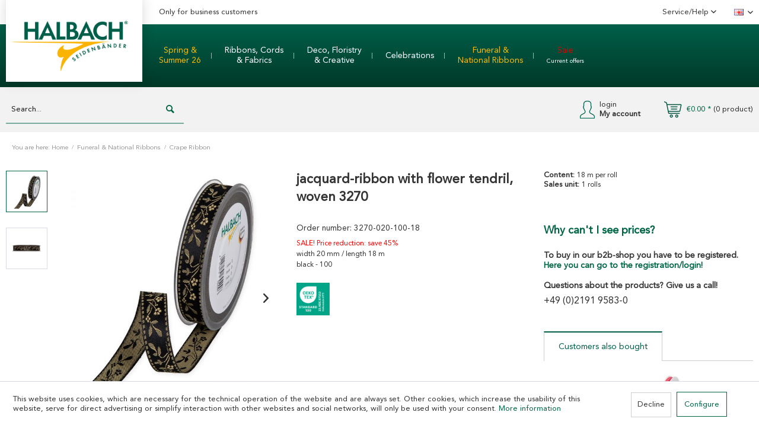

--- FILE ---
content_type: text/html; charset=UTF-8
request_url: https://halbach-shop.com/en/3270/jacquard-ribbon-with-flower-tendril-woven-3270-for-your-business
body_size: 21708
content:
<!DOCTYPE html>
<html class="no-js" lang="en-GB" itemscope="itemscope" itemtype="https://schema.org/WebPage">
<head>
<meta charset="utf-8">
<meta name="author" content="" />
<meta name="robots" content="" />
<meta name="revisit-after" content="" />
<meta name="keywords" content="Array" />
<meta name="description" content="jacquard-ribbon with flower tendril, woven 3270 for your commercial needs ✓high quality ✓Trends » Buy Now" />
<meta property="og:type" content="product" />
<meta property="og:site_name" content="Halbach Seidenbänder" />
<meta property="og:url" content="https://halbach-shop.com/en/3270/jacquard-ribbon-with-flower-tendril-woven-3270-for-your-business" />
<meta property="og:title" content="jacquard-ribbon with flower tendril, woven 3270" />
<meta property="og:description" content="SALE! Price reduction: save 45%  width 20 mm / length 18 m black - 100" />
<meta property="og:image" content="https://halbach-shop.com/media/image/3270-020-100-18-A.jpg?mtime=1769136815" />
<meta property="product:brand" content="Halbach" />
<meta property="product:price" content="5,00" />
<meta property="product:product_link" content="https://halbach-shop.com/en/3270/jacquard-ribbon-with-flower-tendril-woven-3270-for-your-business" />
<meta name="twitter:card" content="product" />
<meta name="twitter:site" content="Halbach Seidenbänder" />
<meta name="twitter:title" content="jacquard-ribbon with flower tendril, woven 3270" />
<meta name="twitter:description" content="SALE! Price reduction: save 45%  width 20 mm / length 18 m black - 100" />
<meta name="twitter:image" content="https://halbach-shop.com/media/image/3270-020-100-18-A.jpg?mtime=1769136815" />
<meta itemprop="copyrightHolder" content="Halbach Seidenbänder" />
<meta itemprop="copyrightYear" content="2014" />
<meta itemprop="isFamilyFriendly" content="True" />
<meta itemprop="image" content="https://halbach-shop.com/media/image/logo-halbach-seidenbaender-webshop_2024_2.png" />
<meta name="viewport" content="width=device-width, initial-scale=1.0">
<meta name="mobile-web-app-capable" content="yes">
<meta name="apple-mobile-web-app-title" content="Halbach Seidenbänder">
<meta name="apple-mobile-web-app-capable" content="yes">
<meta name="apple-mobile-web-app-status-bar-style" content="default">
<link rel="alternate" hreflang="de-DE" href="https://halbach-shop.com/3270/jacquardband-mit-blumenranke-gewebt-3270-fuer-ihr-gewerbe" />
<link rel="alternate" hreflang="en-GB" href="https://halbach-shop.com/en/3270/jacquard-ribbon-with-flower-tendril-woven-3270-for-your-business" />
<link rel="apple-touch-icon-precomposed" href="https://halbach-shop.com/media/image/Favicon-Halbach-Webshop_180pxORwGnsb3m582g.png">
<link rel="shortcut icon" href="https://halbach-shop.com/media/image/Favicon-Halbach-Webshop.png">
<meta name="msapplication-navbutton-color" content="#006547" />
<meta name="application-name" content="Halbach Seidenbänder" />
<meta name="msapplication-starturl" content="https://halbach-shop.com/en/" />
<meta name="msapplication-window" content="width=1024;height=768" />
<meta name="msapplication-TileImage" content="https://halbach-shop.com/media/image/Favicon-Halbach-Webshop_150px.png">
<meta name="msapplication-TileColor" content="#006547">
<meta name="theme-color" content="#006547" />
<link rel="canonical" href="https://halbach-shop.com/en/3270/jacquard-ribbon-with-flower-tendril-woven-3270-for-your-business" />
<title itemprop="name">jacquard-ribbon with flower tendril, woven 3270 » For your Business</title>
<link href="/web/cache/1769177654_f94ddb2d9fe1590d8c40da6a1139c2e2.css" media="all" rel="stylesheet" type="text/css" />
<script type="text/javascript">
var _gaq = _gaq || [];
_gaq.push(['_setAccount', "UA-113456582-1"]);
_gaq.push(['_gat._anonymizeIp']);
_gaq.push(['_trackPageview']);
(function() {
var ga = document.createElement('script');
ga.type = 'text/javascript';
ga.async = true;
ga.src = ('https:' == document.location.protocol ? 'https://ssl' : 'http://www') + '.google-analytics.com/ga.js';
(document.getElementsByTagName('head')[0] || document.getElementsByTagName('body')[0]).appendChild(ga);
})();
</script>
</head>
<script type="application/ld+json">
{
"@context": "https://schema.org/",
"@type": "Product",
"name": "jacquard-ribbon with flower tendril, woven 3270",
"gtin13": "4015275452634",
"productID": "3270-020-100-18",
"brand":  {
"@type": "Brand",
"name": "Halbach"
},
"weight": "112 kg",
"width": "20 cm",
"description": "&lt;font color=&quot;red&quot;&gt;SALE! Price reduction: save 45%&lt;/font&gt;&lt;br&gt;width 20 mm / length 18 m&lt;br&gt;black - 100&lt;br&gt;",
"offers": {
"@type": "AggregateOffer",
"price": "5",
"priceCurrency": "EUR",
"lowPrice": "5",
"highPrice": "5",
"availability": "https://schema.org/InStock",
"url": "shopware.php?sViewport=detail&sArticle=755&sCategory=66"
},
"image": "https://halbach-shop.com/media/image/thumbnail/3270-020-100-18-A_600x600.jpg?mtime=1769136815"
}
</script>
<body class="is--ctl-detail is--act-index" >
<div class="page-wrap">
<noscript class="noscript-main">
<div class="alert is--warning">
<div class="alert--icon">
<i class="icon--element icon--warning"></i>
</div>
<div class="alert--content">
To be able to use Halbach&#x20;Seidenb&#xE4;nder in full range, we recommend activating Javascript in your browser.
</div>
</div>
</noscript>
<header class="header-main">
<div class="desk-header">
<div class="top-bar">
<div class="container block-group">
<div class="logo-main block-group" role="banner">
<div class="logo--shop block">
<a class="logo--link" href="https://halbach-shop.com/en/" title="Halbach Seidenbänder - Switch to homepage">
<picture>
<source srcset="https://halbach-shop.com/media/image/logo-halbach-seidenbaender-webshop_2024_2.png" media="(min-width: 78.75em)">
<source srcset="https://halbach-shop.com/media/image/logo-halbach-seidenbaender-webshop_2024_2.png" media="(min-width: 64em)">
<source srcset="https://halbach-shop.com/media/image/logo-halbach-seidenbaender-webshop_2024_2.png" media="(min-width: 48em)">
<img srcset="https://halbach-shop.com/media/image/logo-halbach-seidenbaender-webshop_2024_2.png" alt="Halbach Seidenbänder - Switch to homepage" />
</picture>
</a>
</div>
</div>
<div class="industrialist">
Only for business customers
</div>
<nav class="top-bar--navigation block" role="menubar">
<div class="navigation--entry entry--service has--drop-down" role="menuitem" aria-haspopup="true" data-drop-down-menu="true">
Service/Help
<ul class="service--list is--rounded" role="menu">
<li class="service--entry" role="menuitem">
<a class="service--link" href="https://halbach-shop.com/en/how-to-order" title="HOW TO ORDER?" >
HOW TO ORDER?
</a>
</li>
<li class="service--entry" role="menuitem">
<a class="service--link" href="https://halbach-shop.com/en/delivery-payment" title="DELIVERY &amp; PAYMENT" target="_parent">
DELIVERY & PAYMENT
</a>
</li>
<li class="service--entry" role="menuitem">
<a class="service--link" href="https://halbach-shop.com/en/custom/index/sCustom/1" title="CONTACT" target="_blank">
CONTACT
</a>
</li>
<li class="service--entry" role="menuitem">
<a class="service--link" href="https://halbach-shop.com/en/downloads" title="DOWNLOADS" >
DOWNLOADS
</a>
</li>
<li class="service--entry" role="menuitem">
<a class="service--link" href="https://halbach-shop.com/en/about-us" title="ABOUT US" >
ABOUT US
</a>
</li>
<li class="service--entry" role="menuitem">
<a class="service--link" href="https://halbach-shop.com/en/our-partners" title="OUR PARTNERS" >
OUR PARTNERS
</a>
</li>
<li class="service--entry" role="menuitem">
<a class="service--link" href="https://halbach-shop.com/en/general-terms-conditions" title="GENERAL TERMS &amp; CONDITIONS" >
GENERAL TERMS & CONDITIONS
</a>
</li>
<li class="service--entry" role="menuitem">
<a class="service--link" href="https://halbach-shop.com/en/disclaimer-privacy-policy" title="DISCLAIMER &amp; PRIVACY POLICY" >
DISCLAIMER & PRIVACY POLICY
</a>
</li>
<li class="service--entry" role="menuitem">
<a class="service--link" href="https://halbach-shop.com/en/legal-information" title="LEGAL INFORMATION" >
LEGAL INFORMATION
</a>
</li>
</ul>
</div>

            <div class="top-bar--language navigation--entry">
            
                                    <form method="post" class="language--form">
                        
                            <div class="field--select">
                                                                    <div class="language--flag en_GB">English</div>
                                                                
                                    <div class="select-field">
                                        <select name="__shop" class="language--select" data-auto-submit="true">
                                                                                            <option value="1" >
                                                    Deutsch
                                                </option>
                                                                                            <option value="2" selected="selected">
                                                    English
                                                </option>
                                                                                    </select>
                                    </div>
                                
                                <input type="hidden" name="__redirect" value="1">
                                
                            </div>
                        
                    </form>
                            
        </div>
    



    

</nav>
</div>
</div>
<div class="green--bar">
<div class="logo--shop is--hidden">
<a class="logo--link" href="https://halbach-shop.com/en/" title="Halbach Seidenbänder - Switch to homepage">
<picture>
<source srcset="https://halbach-shop.com/media/image/logo-halbach-seidenbaender-webshop_2024_2.png" media="(min-width: 78.75em)">
<source srcset="https://halbach-shop.com/media/image/logo-halbach-seidenbaender-webshop_2024_2.png" media="(min-width: 64em)">
<source srcset="https://halbach-shop.com/media/image/logo-halbach-seidenbaender-webshop_2024_2.png" media="(min-width: 48em)">
<img srcset="https://halbach-shop.com/media/image/logo-halbach-seidenbaender-webshop_2024_2.png" alt="Halbach Seidenbänder - Switch to homepage"/>
</picture>
</a>
</div>
<div class="container">
<nav class="navigation-main">
<div data-menu-scroller="true" data-listSelector=".navigation--list.container" data-viewPortSelector=".navigation--list-wrapper">
<div class="navigation--list-wrapper">
<ul class="navigation--list container" role="menubar" itemscope="itemscope" itemtype="https://schema.org/SiteNavigationElement">
<li class="navigation--entry" role="menuitem">
<a class="navigation--link" href="https://halbach-shop.com/en/halbachs-spring-collection-26" itemprop="url">
<span itemprop="name"><font color = #faba00>Spring & <br>Summer 26</font></span>
</a>
</li>
<li class="navigation--entry" role="menuitem">
<a class="navigation--link" href="https://halbach-shop.com/en/christmas-ribbon" itemprop="url">
<span itemprop="name">Ribbons, Cords <br>& Fabrics</span>
</a>
</li>
<li class="navigation--entry" role="menuitem">
<a class="navigation--link" href="https://halbach-shop.com/en/deco-items" itemprop="url">
<span itemprop="name">Deco, Floristry <br>& Creative</span>
</a>
</li>
<li class="navigation--entry" role="menuitem">
<a class="navigation--link" href="https://halbach-shop.com/en/festive-decoration" itemprop="url">
<span itemprop="name">Celebrations</span>
</a>
</li>
<li class="navigation--entry is--active" role="menuitem">
<a class="navigation--link is--active" href="https://halbach-shop.com/en/funeral-floristry" itemprop="url">
<span itemprop="name">Funeral & <br>National Ribbons</span>
</a>
</li>
<li class="navigation--entry" role="menuitem">
<a class="navigation--link" href="https://halbach-shop.com/en/ribbon-sale" itemprop="url">
<span itemprop="name"><font color = #dc0000>Sale</font><br> <font size="1">Current offers</font></span>
</a>
</li>
</ul>
</div>
<div class="advanced-menu" data-advanced-menu="true" data-hoverDelay="300">
<div class="advanced-menu-container">
<div class="menu--container">
<div class="button-container">
</div>
<div class="content--wrapper has--content">
<ul class="menu--list menu--level-0 columns--4" style="width: 100%;">
<li class="menu--list-item item--level-0" style="width: 100%">
<a href="https://halbach-shop.com/en/pre-order-ribbons-cords-fabrics-s26" class="menu--list-item-link" aria-label="Ribbons, Cords &amp; Fabrics" title="Ribbons, Cords &amp; Fabrics">Ribbons, Cords & Fabrics</a>
</li>
<li class="menu--list-item item--level-0" style="width: 100%">
<a href="https://halbach-shop.com/en/specials-pre-order-s26" class="menu--list-item-link" aria-label="Specials" title="Specials">Specials</a>
</li>
</ul>
</div>
</div>
<div class="menu--container">
<div class="button-container">
</div>
<div class="content--wrapper has--content">
<ul class="menu--list menu--level-0 columns--4" style="width: 100%;">
<li class="menu--list-item item--level-0" style="width: 100%">
<a href="https://halbach-shop.com/en/cat/index/sCategory/671" class="menu--list-item-link" aria-label="Dekoschleifen" title="Dekoschleifen">Dekoschleifen</a>
</li>
<li class="menu--list-item item--level-0" style="width: 100%">
<a href="https://halbach-shop.com/en/christmas-plain-ribbon" class="menu--list-item-link" aria-label="Decorative Ribbons" title="Decorative Ribbons">Decorative Ribbons</a>
<ul class="menu--list menu--level-1 columns--4">
<li class="menu--list-item item--level-1">
<a href="https://halbach-shop.com/en/plain-ribbons" class="menu--list-item-link" aria-label="Plain Ribbons" title="Plain Ribbons">Plain Ribbons</a>
</li>
<li class="menu--list-item item--level-1">
<a href="https://halbach-shop.com/en/motif-ribbons-autumn-christmas" class="menu--list-item-link" aria-label="Motif Ribbons Autumn &amp; Christmas" title="Motif Ribbons Autumn &amp; Christmas">Motif Ribbons Autumn & Christmas</a>
</li>
<li class="menu--list-item item--level-1">
<a href="https://halbach-shop.com/en/motif-ribbons-spring-summer" class="menu--list-item-link" aria-label="Motif Ribbons Spring &amp; Summer" title="Motif Ribbons Spring &amp; Summer">Motif Ribbons Spring & Summer</a>
</li>
<li class="menu--list-item item--level-1">
<a href="https://halbach-shop.com/en/velvet-ribbon" class="menu--list-item-link" aria-label="Velvet Ribbons" title="Velvet Ribbons">Velvet Ribbons</a>
</li>
<li class="menu--list-item item--level-1">
<a href="https://halbach-shop.com/en/lace" class="menu--list-item-link" aria-label="Lace Ribbons" title="Lace Ribbons">Lace Ribbons</a>
</li>
<li class="menu--list-item item--level-1">
<a href="https://halbach-shop.com/en/quote-ribbon" class="menu--list-item-link" aria-label="Quote Ribbon" title="Quote Ribbon">Quote Ribbon</a>
</li>
<li class="menu--list-item item--level-1">
<a href="https://halbach-shop.com/en/gingham-ribbon" class="menu--list-item-link" aria-label="Gingham Ribbon" title="Gingham Ribbon">Gingham Ribbon</a>
</li>
<li class="menu--list-item item--level-1">
<a href="https://halbach-shop.com/en/wired-mash-ribbon" class="menu--list-item-link" aria-label="Wired Mash Ribbon" title="Wired Mash Ribbon">Wired Mash Ribbon</a>
</li>
<li class="menu--list-item item--level-1">
<a href="https://halbach-shop.com/en/lurex-ribbon" class="menu--list-item-link" aria-label="Lurex Ribbon" title="Lurex Ribbon">Lurex Ribbon</a>
</li>
<li class="menu--list-item item--level-1">
<a href="https://halbach-shop.com/en/faux-fur-ribbon" class="menu--list-item-link" aria-label="Faux Fur Ribbon" title="Faux Fur Ribbon">Faux Fur Ribbon</a>
</li>
<li class="menu--list-item item--level-1">
<a href="https://halbach-shop.com/en/gold-ribbons-silver-ribbons" class="menu--list-item-link" aria-label="Gold Ribbons &amp; Silver Ribbons" title="Gold Ribbons &amp; Silver Ribbons">Gold Ribbons & Silver Ribbons</a>
</li>
</ul>
</li>
<li class="menu--list-item item--level-0" style="width: 100%">
<a href="https://halbach-shop.com/en/natural-ribbons-natural-cords" class="menu--list-item-link" aria-label="Natural Ribbons &amp; Nature Cords" title="Natural Ribbons &amp; Nature Cords">Natural Ribbons & Nature Cords</a>
<ul class="menu--list menu--level-1 columns--4">
<li class="menu--list-item item--level-1">
<a href="https://halbach-shop.com/en/linen-ribbons-linen-cords" class="menu--list-item-link" aria-label="Linen Ribbons &amp; Linen Cords" title="Linen Ribbons &amp; Linen Cords">Linen Ribbons & Linen Cords</a>
</li>
<li class="menu--list-item item--level-1">
<a href="https://halbach-shop.com/en/cotton-ribbons-cotton-cords" class="menu--list-item-link" aria-label="Cotton Ribbons &amp; Cotton Cords" title="Cotton Ribbons &amp; Cotton Cords">Cotton Ribbons & Cotton Cords</a>
</li>
<li class="menu--list-item item--level-1">
<a href="https://halbach-shop.com/en/jute-ribbons-jute-cords" class="menu--list-item-link" aria-label="Burlap Ribbon &amp; Jute Cords" title="Burlap Ribbon &amp; Jute Cords">Burlap Ribbon & Jute Cords</a>
</li>
<li class="menu--list-item item--level-1">
<a href="https://halbach-shop.com/en/paper-ribbons-paper-cords" class="menu--list-item-link" aria-label="Paper Ribbons &amp; Paper Cords" title="Paper Ribbons &amp; Paper Cords">Paper Ribbons & Paper Cords</a>
</li>
<li class="menu--list-item item--level-1">
<a href="https://halbach-shop.com/en/wood-veneer-fabric-cork-tape" class="menu--list-item-link" aria-label="Wood Veneer Fabric &amp; Cork Ribbon" title="Wood Veneer Fabric &amp; Cork Ribbon">Wood Veneer Fabric & Cork Ribbon</a>
</li>
</ul>
</li>
<li class="menu--list-item item--level-0" style="width: 100%">
<a href="https://halbach-shop.com/en/cords-strings" class="menu--list-item-link" aria-label="Cords &amp; Strings" title="Cords &amp; Strings">Cords & Strings</a>
<ul class="menu--list menu--level-1 columns--4">
<li class="menu--list-item item--level-1">
<a href="https://halbach-shop.com/en/dekokordeln-schnuere" class="menu--list-item-link" aria-label="Decorative Cords &amp; Strings" title="Decorative Cords &amp; Strings">Decorative Cords & Strings</a>
</li>
<li class="menu--list-item item--level-1">
<a href="https://halbach-shop.com/en/bead-strings" class="menu--list-item-link" aria-label="Beaded Cord" title="Beaded Cord">Beaded Cord</a>
</li>
<li class="menu--list-item item--level-1">
<a href="https://halbach-shop.com/en/material-mix-cord" class="menu--list-item-link" aria-label="Materialmix Cord" title="Materialmix Cord">Materialmix Cord</a>
</li>
<li class="menu--list-item item--level-1">
<a href="https://halbach-shop.com/en/buy-macrame" class="menu--list-item-link" aria-label="Macramé" title="Macramé">Macramé</a>
</li>
<li class="menu--list-item item--level-1">
<a href="https://halbach-shop.com/en/gold-cords-silver-cords" class="menu--list-item-link" aria-label="Gold cords &amp; Silver cords " title="Gold cords &amp; Silver cords ">Gold cords & Silver cords </a>
</li>
</ul>
</li>
<li class="menu--list-item item--level-0" style="width: 100%">
<a href="https://halbach-shop.com/en/ribbon-small-packagings-for-trade" class="menu--list-item-link" aria-label="Retail &amp; Displays" title="Retail &amp; Displays">Retail & Displays</a>
<ul class="menu--list menu--level-1 columns--4">
<li class="menu--list-item item--level-1">
<a href="https://halbach-shop.com/en/retail-ribbons-and-cords" class="menu--list-item-link" aria-label="Standard ribbons &amp; cords" title="Standard ribbons &amp; cords">Standard ribbons & cords</a>
</li>
<li class="menu--list-item item--level-1">
<a href="https://halbach-shop.com/en/ribbon-displays" class="menu--list-item-link" aria-label="Displays &amp; sets" title="Displays &amp; sets">Displays & sets</a>
</li>
<li class="menu--list-item item--level-1">
<a href="https://halbach-shop.com/en/christmas-display-autumn-displays" class="menu--list-item-link" aria-label="Autumn &amp; Christmas" title="Autumn &amp; Christmas">Autumn & Christmas</a>
</li>
<li class="menu--list-item item--level-1">
<a href="https://halbach-shop.com/en/spring-displays-summer-displays" class="menu--list-item-link" aria-label="Spring &amp; Summer" title="Spring &amp; Summer">Spring & Summer</a>
</li>
</ul>
</li>
<li class="menu--list-item item--level-0" style="width: 100%">
<a href="https://halbach-shop.com/en/standard-daily" class="menu--list-item-link" aria-label="Basic DAILY" title="Basic DAILY">Basic DAILY</a>
<ul class="menu--list menu--level-1 columns--4">
<li class="menu--list-item item--level-1">
<a href="https://halbach-shop.com/en/standard-ribbons-daily" class="menu--list-item-link" aria-label="Basic Ribbons DAILY" title="Basic Ribbons DAILY">Basic Ribbons DAILY</a>
</li>
<li class="menu--list-item item--level-1">
<a href="https://halbach-shop.com/en/standard-cord-daily" class="menu--list-item-link" aria-label="Basic Cords DAILY" title="Basic Cords DAILY">Basic Cords DAILY</a>
</li>
</ul>
</li>
<li class="menu--list-item item--level-0" style="width: 100%">
<a href="https://halbach-shop.com/en/fabrics-table-ribbons" class="menu--list-item-link" aria-label="Table Ribbons &amp; Decorative Banners" title="Table Ribbons &amp; Decorative Banners">Table Ribbons & Decorative Banners</a>
<ul class="menu--list menu--level-1 columns--4">
<li class="menu--list-item item--level-1">
<a href="https://halbach-shop.com/en/uni-table-ribbons" class="menu--list-item-link" aria-label="Plain Table Ribbon" title="Plain Table Ribbon">Plain Table Ribbon</a>
</li>
<li class="menu--list-item item--level-1">
<a href="https://halbach-shop.com/en/motif-table-ribbons" class="menu--list-item-link" aria-label="Motif Table Ribbon" title="Motif Table Ribbon">Motif Table Ribbon</a>
</li>
</ul>
</li>
</ul>
</div>
</div>
<div class="menu--container">
<div class="button-container">
</div>
<div class="content--wrapper has--content">
<ul class="menu--list menu--level-0 columns--4" style="width: 100%;">
<li class="menu--list-item item--level-0" style="width: 100%">
<a href="https://halbach-shop.com/en/fashion-accessories" class="menu--list-item-link" aria-label="Fashion Accessories" title="Fashion Accessories">Fashion Accessories</a>
</li>
<li class="menu--list-item item--level-0" style="width: 100%">
<a href="https://halbach-shop.com/en/home-textiles-home-accessories" class="menu--list-item-link" aria-label="Home Textiles &amp; Home Accessories" title="Home Textiles &amp; Home Accessories">Home Textiles & Home Accessories</a>
<ul class="menu--list menu--level-1 columns--4">
<li class="menu--list-item item--level-1">
<a href="https://halbach-shop.com/en/cat/index/sCategory/670" class="menu--list-item-link" aria-label="Porzellan und Keramik" title="Porzellan und Keramik">Porzellan und Keramik</a>
</li>
<li class="menu--list-item item--level-1">
<a href="https://halbach-shop.com/en/stick-candle-holder" class="menu--list-item-link" aria-label="Candle Holder" title="Candle Holder">Candle Holder</a>
</li>
<li class="menu--list-item item--level-1">
<a href="https://halbach-shop.com/en/curtains" class="menu--list-item-link" aria-label="Curtains" title="Curtains">Curtains</a>
</li>
<li class="menu--list-item item--level-1">
<a href="https://halbach-shop.com/en/decorative-cushion" class="menu--list-item-link" aria-label="Decorative Cushion" title="Decorative Cushion">Decorative Cushion</a>
</li>
<li class="menu--list-item item--level-1">
<a href="https://halbach-shop.com/en/deco-gnome" class="menu--list-item-link" aria-label="Christmas Gnome" title="Christmas Gnome">Christmas Gnome</a>
</li>
<li class="menu--list-item item--level-1">
<a href="https://halbach-shop.com/en/christmas-decoration" class="menu--list-item-link" aria-label="Christmas Decorations" title="Christmas Decorations">Christmas Decorations</a>
</li>
<li class="menu--list-item item--level-1">
<a href="https://halbach-shop.com/en/placemats-table-runner-table-cloth" class="menu--list-item-link" aria-label="Table Mat, Table Runner &amp; Table Cloth" title="Table Mat, Table Runner &amp; Table Cloth">Table Mat, Table Runner & Table Cloth</a>
</li>
<li class="menu--list-item item--level-1">
<a href="https://halbach-shop.com/en/flower-pots-deco-bowl" class="menu--list-item-link" aria-label="Flower Pots &amp; Decorative Bowl" title="Flower Pots &amp; Decorative Bowl">Flower Pots & Decorative Bowl</a>
</li>
<li class="menu--list-item item--level-1">
<a href="https://halbach-shop.com/en/blankets" class="menu--list-item-link" aria-label="Blankets" title="Blankets">Blankets</a>
</li>
</ul>
</li>
<li class="menu--list-item item--level-0" style="width: 100%">
<a href="https://halbach-shop.com/en/wood-flower-boards" class="menu--list-item-link" aria-label="Flower Boards" title="Flower Boards">Flower Boards</a>
<ul class="menu--list menu--level-1 columns--4">
<li class="menu--list-item item--level-1">
<a href="https://halbach-shop.com/en/flowerboards" class="menu--list-item-link" aria-label="Flowerboards" title="Flowerboards">Flowerboards</a>
</li>
<li class="menu--list-item item--level-1">
<a href="https://halbach-shop.com/en/decoration-for-flower-boards-deko-boards" class="menu--list-item-link" aria-label="Decoration for Flower Boards &amp; Deko Boards" title="Decoration for Flower Boards &amp; Deko Boards">Decoration for Flower Boards & Deko Boards</a>
</li>
</ul>
</li>
<li class="menu--list-item item--level-0" style="width: 100%">
<a href="https://halbach-shop.com/en/flower-hoop-accessories" class="menu--list-item-link" aria-label="Flower Hoop &amp; Accessories" title="Flower Hoop &amp; Accessories">Flower Hoop & Accessories</a>
<ul class="menu--list menu--level-1 columns--4">
<li class="menu--list-item item--level-1">
<a href="https://halbach-shop.com/en/flower-hoops" class="menu--list-item-link" aria-label="Flower Hoops" title="Flower Hoops">Flower Hoops</a>
</li>
<li class="menu--list-item item--level-1">
<a href="https://halbach-shop.com/en/flower-hoops-christmas" class="menu--list-item-link" aria-label="Flower Hoops Christmas" title="Flower Hoops Christmas">Flower Hoops Christmas</a>
</li>
<li class="menu--list-item item--level-1">
<a href="https://halbach-shop.com/en/flower-hoops-spring" class="menu--list-item-link" aria-label="Flower Hoops Spring" title="Flower Hoops Spring">Flower Hoops Spring</a>
</li>
<li class="menu--list-item item--level-1">
<a href="https://halbach-shop.com/en/magnetic-decoration-for-hoops" class="menu--list-item-link" aria-label="Magnetic Decoration for Hoops" title="Magnetic Decoration for Hoops">Magnetic Decoration for Hoops</a>
</li>
<li class="menu--list-item item--level-1">
<a href="https://halbach-shop.com/en/lettering-for-hoops" class="menu--list-item-link" aria-label="Lettering for Hoops" title="Lettering for Hoops">Lettering for Hoops</a>
</li>
<li class="menu--list-item item--level-1">
<a href="https://halbach-shop.com/en/ribbons-for-hoops" class="menu--list-item-link" aria-label="Ribbons for Hoops" title="Ribbons for Hoops">Ribbons for Hoops</a>
</li>
<li class="menu--list-item item--level-1">
<a href="https://halbach-shop.com/en/floral-decoration-for-hoops" class="menu--list-item-link" aria-label="Floral Decoration for Hoops" title="Floral Decoration for Hoops">Floral Decoration for Hoops</a>
</li>
</ul>
</li>
<li class="menu--list-item item--level-0" style="width: 100%">
<a href="https://halbach-shop.com/en/decorative-assortments" class="menu--list-item-link" aria-label="Decorative Assortments" title="Decorative Assortments">Decorative Assortments</a>
<ul class="menu--list menu--level-1 columns--4">
<li class="menu--list-item item--level-1">
<a href="https://halbach-shop.com/en/table-scatter-autumn" class="menu--list-item-link" aria-label="Table Scatter Autumn" title="Table Scatter Autumn">Table Scatter Autumn</a>
</li>
<li class="menu--list-item item--level-1">
<a href="https://halbach-shop.com/en/table-scatter-christmas" class="menu--list-item-link" aria-label="Table Scatter Christmas" title="Table Scatter Christmas">Table Scatter Christmas</a>
</li>
<li class="menu--list-item item--level-1">
<a href="https://halbach-shop.com/en/table-scatter-spring" class="menu--list-item-link" aria-label="Table Scatter Spring" title="Table Scatter Spring">Table Scatter Spring</a>
</li>
</ul>
</li>
<li class="menu--list-item item--level-0" style="width: 100%">
<a href="https://halbach-shop.com/en/decorative-sticks" class="menu--list-item-link" aria-label="Decorative Sticks" title="Decorative Sticks">Decorative Sticks</a>
<ul class="menu--list menu--level-1 columns--4">
<li class="menu--list-item item--level-1">
<a href="https://halbach-shop.com/en/decorative-sticks-autumn" class="menu--list-item-link" aria-label="Decorative Sticks Autumn" title="Decorative Sticks Autumn">Decorative Sticks Autumn</a>
</li>
<li class="menu--list-item item--level-1">
<a href="https://halbach-shop.com/en/decorative-sticks-christmas" class="menu--list-item-link" aria-label="Decorative Sticks Christmas" title="Decorative Sticks Christmas">Decorative Sticks Christmas</a>
</li>
<li class="menu--list-item item--level-1">
<a href="https://halbach-shop.com/en/decorative-sticks-spring" class="menu--list-item-link" aria-label="Decorative Sticks Spring" title="Decorative Sticks Spring">Decorative Sticks Spring</a>
</li>
<li class="menu--list-item item--level-1">
<a href="https://halbach-shop.com/en/decorative-lettering" class="menu--list-item-link" aria-label="Decorative Lettering" title="Decorative Lettering">Decorative Lettering</a>
</li>
</ul>
</li>
<li class="menu--list-item item--level-0" style="width: 100%">
<a href="https://halbach-shop.com/en/paper-cutting" class="menu--list-item-link" aria-label="Paper Cutting" title="Paper Cutting">Paper Cutting</a>
<ul class="menu--list menu--level-1 columns--4">
<li class="menu--list-item item--level-1">
<a href="https://halbach-shop.com/en/paper-cutting-christmas" class="menu--list-item-link" aria-label="Paper Cutting Christmas" title="Paper Cutting Christmas">Paper Cutting Christmas</a>
</li>
<li class="menu--list-item item--level-1">
<a href="https://halbach-shop.com/en/paper-cutting-spring" class="menu--list-item-link" aria-label="Paper Cutting Spring" title="Paper Cutting Spring">Paper Cutting Spring</a>
</li>
</ul>
</li>
<li class="menu--list-item item--level-0" style="width: 100%">
<a href="https://halbach-shop.com/en/wrapping-gifts" class="menu--list-item-link" aria-label="Wrapping Gifts" title="Wrapping Gifts">Wrapping Gifts</a>
<ul class="menu--list menu--level-1 columns--4">
<li class="menu--list-item item--level-1">
<a href="https://halbach-shop.com/en/decorative-clips" class="menu--list-item-link" aria-label="Decorative Clips" title="Decorative Clips">Decorative Clips</a>
</li>
<li class="menu--list-item item--level-1">
<a href="https://halbach-shop.com/en/gift-tag" class="menu--list-item-link" aria-label="Gift Tag" title="Gift Tag">Gift Tag</a>
</li>
<li class="menu--list-item item--level-1">
<a href="https://halbach-shop.com/en/gift-bag-bottle-bag" class="menu--list-item-link" aria-label="Gift Bag &amp; Bottle Bag" title="Gift Bag &amp; Bottle Bag">Gift Bag & Bottle Bag</a>
</li>
<li class="menu--list-item item--level-1">
<a href="https://halbach-shop.com/en/gift-stickers" class="menu--list-item-link" aria-label="Gift Stickers" title="Gift Stickers">Gift Stickers</a>
</li>
<li class="menu--list-item item--level-1">
<a href="https://halbach-shop.com/en/advent-calendar" class="menu--list-item-link" aria-label="Advent Calendar" title="Advent Calendar">Advent Calendar</a>
</li>
</ul>
</li>
<li class="menu--list-item item--level-0" style="width: 100%">
<a href="https://halbach-shop.com/en/self-adhesive-decoration" class="menu--list-item-link" aria-label="Self-adhesive Decoration" title="Self-adhesive Decoration">Self-adhesive Decoration</a>
<ul class="menu--list menu--level-1 columns--4">
<li class="menu--list-item item--level-1">
<a href="https://halbach-shop.com/en/self-adhesive-decorative-ribbons" class="menu--list-item-link" aria-label="Self-adhesive Decorative Ribbons" title="Self-adhesive Decorative Ribbons">Self-adhesive Decorative Ribbons</a>
</li>
<li class="menu--list-item item--level-1">
<a href="https://halbach-shop.com/en/decorative-stickers" class="menu--list-item-link" aria-label="Decorative Stickers" title="Decorative Stickers">Decorative Stickers</a>
</li>
</ul>
</li>
<li class="menu--list-item item--level-0" style="width: 100%">
<a href="https://halbach-shop.com/en/decorative-hangers-garlands" class="menu--list-item-link" aria-label="Decorative Hangers &amp; Garlands" title="Decorative Hangers &amp; Garlands">Decorative Hangers & Garlands</a>
<ul class="menu--list menu--level-1 columns--4">
<li class="menu--list-item item--level-1">
<a href="https://halbach-shop.com/en/decorative-hangers-christmas" class="menu--list-item-link" aria-label="Decorative Hangers Christmas" title="Decorative Hangers Christmas">Decorative Hangers Christmas</a>
</li>
<li class="menu--list-item item--level-1">
<a href="https://halbach-shop.com/en/decorative-hangers-spring" class="menu--list-item-link" aria-label="Decorative Hangers Spring" title="Decorative Hangers Spring">Decorative Hangers Spring</a>
</li>
</ul>
</li>
<li class="menu--list-item item--level-0" style="width: 100%">
<a href="https://halbach-shop.com/en/lettering" class="menu--list-item-link" aria-label="Lettering" title="Lettering">Lettering</a>
<ul class="menu--list menu--level-1 columns--4">
<li class="menu--list-item item--level-1">
<a href="https://halbach-shop.com/en/ribbons-with-lettering" class="menu--list-item-link" aria-label="Ribbons with Lettering" title="Ribbons with Lettering">Ribbons with Lettering</a>
</li>
<li class="menu--list-item item--level-1">
<a href="https://halbach-shop.com/en/decorative-items-with-lettering" class="menu--list-item-link" aria-label="Decorative Items with Lettering" title="Decorative Items with Lettering">Decorative Items with Lettering</a>
</li>
</ul>
</li>
<li class="menu--list-item item--level-0" style="width: 100%">
<a href="https://halbach-shop.com/en/floral-decoration" class="menu--list-item-link" aria-label="Floral Decoration" title="Floral Decoration">Floral Decoration</a>
<ul class="menu--list menu--level-1 columns--4">
<li class="menu--list-item item--level-1">
<a href="https://halbach-shop.com/en/floral-decoration-christmas" class="menu--list-item-link" aria-label="Floral Decoration Christmas" title="Floral Decoration Christmas">Floral Decoration Christmas</a>
</li>
<li class="menu--list-item item--level-1">
<a href="https://halbach-shop.com/en/floral-decoration-spring" class="menu--list-item-link" aria-label="Floral Decoration Spring" title="Floral Decoration Spring">Floral Decoration Spring</a>
</li>
</ul>
</li>
<li class="menu--list-item item--level-0" style="width: 100%">
<a href="https://halbach-shop.com/en/chalk-board-products" class="menu--list-item-link" aria-label="Chalk Board Products" title="Chalk Board Products">Chalk Board Products</a>
<ul class="menu--list menu--level-1 columns--4">
<li class="menu--list-item item--level-1">
<a href="https://halbach-shop.com/en/chalk-board-labels" class="menu--list-item-link" aria-label="Chalk Board Labels" title="Chalk Board Labels">Chalk Board Labels</a>
</li>
<li class="menu--list-item item--level-1">
<a href="https://halbach-shop.com/en/chalk-board-decoration" class="menu--list-item-link" aria-label="Chalk Board Decoration" title="Chalk Board Decoration">Chalk Board Decoration</a>
</li>
</ul>
</li>
</ul>
</div>
</div>
<div class="menu--container">
<div class="button-container">
</div>
<div class="content--wrapper has--content">
<ul class="menu--list menu--level-0 columns--4" style="width: 100%;">
<li class="menu--list-item item--level-0" style="width: 100%">
<a href="https://halbach-shop.com/en/party-decoration" class="menu--list-item-link" aria-label="Party Decoration" title="Party Decoration">Party Decoration</a>
</li>
<li class="menu--list-item item--level-0" style="width: 100%">
<a href="https://halbach-shop.com/en/valentine-mothers-day" class="menu--list-item-link" aria-label="St. Valentine &amp; Mother&#039;s Day" title="St. Valentine &amp; Mother&#039;s Day">St. Valentine & Mother's Day</a>
</li>
<li class="menu--list-item item--level-0" style="width: 100%">
<a href="https://halbach-shop.com/en/easter-decoration" class="menu--list-item-link" aria-label="Easter Decoration" title="Easter Decoration">Easter Decoration</a>
</li>
<li class="menu--list-item item--level-0" style="width: 100%">
<a href="https://halbach-shop.com/en/sacred-festivities-mothers-day" class="menu--list-item-link" aria-label="Birth, Baptism, Communion &amp; Confirmation" title="Birth, Baptism, Communion &amp; Confirmation">Birth, Baptism, Communion & Confirmation</a>
</li>
<li class="menu--list-item item--level-0" style="width: 100%">
<a href="https://halbach-shop.com/en/wedding-decoration" class="menu--list-item-link" aria-label="Wedding" title="Wedding">Wedding</a>
</li>
<li class="menu--list-item item--level-0" style="width: 100%">
<a href="https://halbach-shop.com/en/new-year-s-eve" class="menu--list-item-link" aria-label="New Year&#039;s Eve" title="New Year&#039;s Eve">New Year's Eve</a>
</li>
</ul>
</div>
</div>
<div class="menu--container">
<div class="button-container">
</div>
<div class="content--wrapper has--content">
<ul class="menu--list menu--level-0 columns--4" style="width: 100%;">
<li class="menu--list-item item--level-0" style="width: 100%">
<a href="https://halbach-shop.com/en/moire-ribbon" class="menu--list-item-link" aria-label="Moiré Funeral Ribbon" title="Moiré Funeral Ribbon">Moiré Funeral Ribbon</a>
</li>
<li class="menu--list-item item--level-0" style="width: 100%">
<a href="https://halbach-shop.com/en/satin-ribbon" class="menu--list-item-link" aria-label="Satin Funeral Ribbon" title="Satin Funeral Ribbon">Satin Funeral Ribbon</a>
</li>
<li class="menu--list-item item--level-0" style="width: 100%">
<a href="https://halbach-shop.com/en/fringes" class="menu--list-item-link" aria-label="Funeral Ribbon Fringes" title="Funeral Ribbon Fringes">Funeral Ribbon Fringes</a>
</li>
<li class="menu--list-item item--level-0" style="width: 100%">
<a href="https://halbach-shop.com/en/crape-ribbon" class="menu--list-item-link" aria-label="Crape Ribbon" title="Crape Ribbon">Crape Ribbon</a>
</li>
<li class="menu--list-item item--level-0" style="width: 100%">
<a href="https://halbach-shop.com/en/national-ribbon" class="menu--list-item-link" aria-label="National Ribbon" title="National Ribbon">National Ribbon</a>
</li>
</ul>
</div>
</div>
<div class="menu--container">
<div class="button-container">
</div>
<div class="content--wrapper has--content">
<ul class="menu--list menu--level-0 columns--4" style="width: 100%;">
<li class="menu--list-item item--level-0" style="width: 100%">
<a href="https://halbach-shop.com/en/cat/index/sCategory/673" class="menu--list-item-link" aria-label="Sale Spring &amp; Summer" title="Sale Spring &amp; Summer">Sale Spring & Summer</a>
</li>
<li class="menu--list-item item--level-0" style="width: 100%">
<a href="https://halbach-shop.com/en/cat/index/sCategory/675" class="menu--list-item-link" aria-label="Sale Funeral Ribbons" title="Sale Funeral Ribbons">Sale Funeral Ribbons</a>
</li>
</ul>
</div>
</div>
</div>
</div>
</div>
<div class="rsp-navmain-block"></div>
</nav>
</div>
</div>
<div class="grey--bar">
<div class="container">
<div class="search--box" data-search="true">
<form action="/en/search" method="get" class="main-search--form">
<input type="search" name="sSearch" aria-label="Search..." class="main-search--field" autocomplete="off" autocapitalize="off" placeholder="Search..." maxlength="30" />
<button type="submit" class="main-search--button" aria-label="Search">
<i class="icon--search"></i>
<span class="main-search--text">Search</span>
</button>
<div class="form--ajax-loader">&nbsp;</div>
</form>
<div class="main-search--results"></div>
</div>

<div class="basket--box">
    <a class="cart--link" href="https://halbach-shop.com/en/checkout/cart"
       title="Shopping cart">
        <span class="icon--basket"></span>
        <span class="cart--amount">
                &euro;0.00 *
        </span>
        <span class="cart--quantity-container">
            (<span class="cart--quantity">0</span>
            product)
        </span>
    </a>
    <div class="ajax-loader">&nbsp;</div>
</div>
<div class="account--box">

        




    
        <a href="https://halbach-shop.com/en/account" title="My account" class="entry--link">
            <span class="icon--account"></span>
            <span class="account--display">
                <span class="account--display-label">
                                        login
                                  <span class="account--display-name">
                                        My account
                                  </span>
            </span>
        </a>
    







</div>
</div>
</div>
</div>
<div class="rsp-header">
<div class="logo-main block-group" role="banner">
<div class="logo--shop block">
<a class="logo--link" href="https://halbach-shop.com/en/" title="Halbach Seidenbänder - Switch to homepage">
<picture>
<source srcset="https://halbach-shop.com/media/image/logo-halbach-seidenbaender-webshop_2024_2.png" media="(min-width: 78.75em)">
<source srcset="https://halbach-shop.com/media/image/logo-halbach-seidenbaender-webshop_2024_2.png" media="(min-width: 64em)">
<source srcset="https://halbach-shop.com/media/image/logo-halbach-seidenbaender-webshop_2024_2.png" media="(min-width: 48em)">
<img srcset="https://halbach-shop.com/media/image/logo-halbach-seidenbaender-webshop_2024_2.png" alt="Halbach Seidenbänder - Switch to homepage" />
</picture>
</a>
</div>
</div>
<nav class="shop--navigation block-group">
<ul class="navigation--list block-group" role="menubar">
<li class="navigation--entry entry--menu-left" role="menuitem">
<a class="entry--link entry--trigger btn is--icon-left" href="#offcanvas--left" data-offcanvas="true" data-offCanvasSelector=".sidebar-main">
<i class="icon--menu"></i> Menu
</a>
</li>
<li class="navigation--entry entry--search" role="menuitem" data-search="true" aria-haspopup="true">
<a class="btn entry--link entry--trigger" href="#show-hide--search" title="Show / close search">
<i class="icon--search"></i>
<span class="search--display">Search</span>
</a>
<form action="/en/search" method="get" class="main-search--form">
<input type="search" name="sSearch" aria-label="Search..." class="main-search--field" autocomplete="off" autocapitalize="off" placeholder="Search..." maxlength="30" />
<button type="submit" class="main-search--button" aria-label="Search">
<i class="icon--search"></i>
<span class="main-search--text">Search</span>
</button>
<div class="form--ajax-loader">&nbsp;</div>
</form>
<div class="main-search--results"></div>
</li>
<li class="navigation--entry entry--notepad" role="menuitem">
<a href="https://halbach-shop.com/en/note" title="Watchlist" class="btn entry--link notepad--link">
<i class="icon--heart"></i>
<span class="notepad--display">
Watchlist
</span>
</a>
</li>
<li class="navigation--entry entry--account" role="menuitem">
<a href="https://halbach-shop.com/en/account" title="My account" class="btn entry--link account--link">
<i class="icon--account"></i>
<span class="account--display">
My account
</span>
</a>
</li>
<li class="navigation--entry entry--cart" role="menuitem">
<a href="https://halbach-shop.com/en/checkout/cart" title="Shopping cart" class="btn entry--link cart--link">
<span class="cart--display">
Shopping cart
</span>
<span class="badge is--primary is--minimal cart--quantity is--hidden">0</span>
<i class="icon--basket"></i>
</a>
</li>
</ul>
</nav>
</div>
</header>
<section class="content-main container block-group">
<nav class="content--breadcrumb block">
<ul class="breadcrumb--list" role="menu" itemscope itemtype="https://schema.org/BreadcrumbList">
<li class="breadcrumb--entry">
You are here:
</li>
<li class="breadcrumb--entry">
<a href="/" class="breadcrumb--link">Home</a>
</li>
<li class="breadcrumb--separator">
/
</li>
<li class="breadcrumb--entry" itemprop="itemListElement" itemscope
itemtype="https://schema.org/ListItem">
<a itemscope itemtype="https://schema.org/WebPage" itemprop="item" id="shopware.php?sViewport=cat&sCategory=10" class="breadcrumb--link" href="https://halbach-shop.com/en/funeral-floristry" title="Funeral &amp; National Ribbons">
<link itemprop="url" href="https://halbach-shop.com/en/funeral-floristry" />
<span itemprop="name" class="breadcrumb--title">Funeral & National Ribbons</span>
</a>
<meta itemprop="position" content="0" />
</li>
<li class="breadcrumb--separator">/</li>
<li class="breadcrumb--entry is--active" itemprop="itemListElement" itemscope
itemtype="https://schema.org/ListItem">
<a itemscope itemtype="https://schema.org/WebPage" itemprop="item" id="shopware.php?sViewport=cat&sCategory=66" class="breadcrumb--link" href="https://halbach-shop.com/en/crape-ribbon" title="Crape Ribbon">
<link itemprop="url" href="https://halbach-shop.com/en/crape-ribbon" />
<span itemprop="name" class="breadcrumb--title">Crape Ribbon</span>
</a>
<meta itemprop="position" content="1" />
</li>
</ul>
</nav>
<div class="content-main--inner">
<div id='cookie-consent' class='off-canvas is--left block-transition' data-cookie-consent-manager='true'>
<div class='cookie-consent--header cookie-consent--close'>
Cookie preferences
<i class="icon--arrow-right"></i>
</div>
<div class='cookie-consent--description'>
This website uses cookies, which are necessary for the technical operation of the website and are always set. Other cookies, which increase the comfort when using this website, are used for direct advertising or to facilitate interaction with other websites and social networks, are only set with your consent.
</div>
<div class='cookie-consent--configuration'>
<div class='cookie-consent--configuration-header'>
<div class='cookie-consent--configuration-header-text'>Configuration</div>
</div>
<div class='cookie-consent--configuration-main'>
<div class='cookie-consent--group'>
<input type="hidden" class="cookie-consent--group-name" value="technical" />
<label class="cookie-consent--group-state cookie-consent--state-input cookie-consent--required">
<input type="checkbox" name="technical-state" class="cookie-consent--group-state-input" disabled="disabled" checked="checked"/>
<span class="cookie-consent--state-input-element"></span>
</label>
<div class='cookie-consent--group-title' data-collapse-panel='true' data-contentSiblingSelector=".cookie-consent--group-container">
<div class="cookie-consent--group-title-label cookie-consent--state-label">
Technically required
</div>
<span class="cookie-consent--group-arrow is-icon--right">
<i class="icon--arrow-right"></i>
</span>
</div>
<div class='cookie-consent--group-container'>
<div class='cookie-consent--group-description'>
These cookies are necessary for the basic functions of the shop.
</div>
<div class='cookie-consent--cookies-container'>
<div class='cookie-consent--cookie'>
<input type="hidden" class="cookie-consent--cookie-name" value="allowCookie" />
<label class="cookie-consent--cookie-state cookie-consent--state-input cookie-consent--required">
<input type="checkbox" name="allowCookie-state" class="cookie-consent--cookie-state-input" disabled="disabled" checked="checked" />
<span class="cookie-consent--state-input-element"></span>
</label>
<div class='cookie--label cookie-consent--state-label'>
"Allow all cookies" cookie
</div>
</div>
<div class='cookie-consent--cookie'>
<input type="hidden" class="cookie-consent--cookie-name" value="cookieDeclined" />
<label class="cookie-consent--cookie-state cookie-consent--state-input cookie-consent--required">
<input type="checkbox" name="cookieDeclined-state" class="cookie-consent--cookie-state-input" disabled="disabled" checked="checked" />
<span class="cookie-consent--state-input-element"></span>
</label>
<div class='cookie--label cookie-consent--state-label'>
"Decline all cookies" cookie
</div>
</div>
<div class='cookie-consent--cookie'>
<input type="hidden" class="cookie-consent--cookie-name" value="csrf_token" />
<label class="cookie-consent--cookie-state cookie-consent--state-input cookie-consent--required">
<input type="checkbox" name="csrf_token-state" class="cookie-consent--cookie-state-input" disabled="disabled" checked="checked" />
<span class="cookie-consent--state-input-element"></span>
</label>
<div class='cookie--label cookie-consent--state-label'>
CSRF token
</div>
</div>
<div class='cookie-consent--cookie'>
<input type="hidden" class="cookie-consent--cookie-name" value="cookiePreferences" />
<label class="cookie-consent--cookie-state cookie-consent--state-input cookie-consent--required">
<input type="checkbox" name="cookiePreferences-state" class="cookie-consent--cookie-state-input" disabled="disabled" checked="checked" />
<span class="cookie-consent--state-input-element"></span>
</label>
<div class='cookie--label cookie-consent--state-label'>
Cookie preferences
</div>
</div>
<div class='cookie-consent--cookie'>
<input type="hidden" class="cookie-consent--cookie-name" value="currency" />
<label class="cookie-consent--cookie-state cookie-consent--state-input cookie-consent--required">
<input type="checkbox" name="currency-state" class="cookie-consent--cookie-state-input" disabled="disabled" checked="checked" />
<span class="cookie-consent--state-input-element"></span>
</label>
<div class='cookie--label cookie-consent--state-label'>
Currency change
</div>
</div>
<div class='cookie-consent--cookie'>
<input type="hidden" class="cookie-consent--cookie-name" value="slt" />
<label class="cookie-consent--cookie-state cookie-consent--state-input cookie-consent--required">
<input type="checkbox" name="slt-state" class="cookie-consent--cookie-state-input" disabled="disabled" checked="checked" />
<span class="cookie-consent--state-input-element"></span>
</label>
<div class='cookie--label cookie-consent--state-label'>
Customer recognition
</div>
</div>
<div class='cookie-consent--cookie'>
<input type="hidden" class="cookie-consent--cookie-name" value="nocache" />
<label class="cookie-consent--cookie-state cookie-consent--state-input cookie-consent--required">
<input type="checkbox" name="nocache-state" class="cookie-consent--cookie-state-input" disabled="disabled" checked="checked" />
<span class="cookie-consent--state-input-element"></span>
</label>
<div class='cookie--label cookie-consent--state-label'>
Customer-specific caching
</div>
</div>
<div class='cookie-consent--cookie'>
<input type="hidden" class="cookie-consent--cookie-name" value="x-cache-context-hash" />
<label class="cookie-consent--cookie-state cookie-consent--state-input cookie-consent--required">
<input type="checkbox" name="x-cache-context-hash-state" class="cookie-consent--cookie-state-input" disabled="disabled" checked="checked" />
<span class="cookie-consent--state-input-element"></span>
</label>
<div class='cookie--label cookie-consent--state-label'>
Individual prices
</div>
</div>
<div class='cookie-consent--cookie'>
<input type="hidden" class="cookie-consent--cookie-name" value="shop" />
<label class="cookie-consent--cookie-state cookie-consent--state-input cookie-consent--required">
<input type="checkbox" name="shop-state" class="cookie-consent--cookie-state-input" disabled="disabled" checked="checked" />
<span class="cookie-consent--state-input-element"></span>
</label>
<div class='cookie--label cookie-consent--state-label'>
Selected shop
</div>
</div>
<div class='cookie-consent--cookie'>
<input type="hidden" class="cookie-consent--cookie-name" value="session" />
<label class="cookie-consent--cookie-state cookie-consent--state-input cookie-consent--required">
<input type="checkbox" name="session-state" class="cookie-consent--cookie-state-input" disabled="disabled" checked="checked" />
<span class="cookie-consent--state-input-element"></span>
</label>
<div class='cookie--label cookie-consent--state-label'>
Session
</div>
</div>
</div>
</div>
</div>
<div class='cookie-consent--group'>
<input type="hidden" class="cookie-consent--group-name" value="comfort" />
<label class="cookie-consent--group-state cookie-consent--state-input">
<input type="checkbox" name="comfort-state" class="cookie-consent--group-state-input"/>
<span class="cookie-consent--state-input-element"></span>
</label>
<div class='cookie-consent--group-title' data-collapse-panel='true' data-contentSiblingSelector=".cookie-consent--group-container">
<div class="cookie-consent--group-title-label cookie-consent--state-label">
Comfort functions
</div>
<span class="cookie-consent--group-arrow is-icon--right">
<i class="icon--arrow-right"></i>
</span>
</div>
<div class='cookie-consent--group-container'>
<div class='cookie-consent--group-description'>
These cookies are used to make the shopping experience even more appealing, for example for the recognition of the visitor.
</div>
<div class='cookie-consent--cookies-container'>
<div class='cookie-consent--cookie'>
<input type="hidden" class="cookie-consent--cookie-name" value="sUniqueID" />
<label class="cookie-consent--cookie-state cookie-consent--state-input">
<input type="checkbox" name="sUniqueID-state" class="cookie-consent--cookie-state-input" />
<span class="cookie-consent--state-input-element"></span>
</label>
<div class='cookie--label cookie-consent--state-label'>
Note
</div>
</div>
<div class='cookie-consent--cookie'>
<input type="hidden" class="cookie-consent--cookie-name" value="alphaUser" />
<label class="cookie-consent--cookie-state cookie-consent--state-input">
<input type="checkbox" name="alphaUser-state" class="cookie-consent--cookie-state-input" />
<span class="cookie-consent--state-input-element"></span>
</label>
<div class='cookie--label cookie-consent--state-label'>
Stay logged in
</div>
</div>
<div class='cookie-consent--cookie'>
<input type="hidden" class="cookie-consent--cookie-name" value="wesioWhatsAppHide" />
<label class="cookie-consent--cookie-state cookie-consent--state-input">
<input type="checkbox" name="wesioWhatsAppHide-state" class="cookie-consent--cookie-state-input" />
<span class="cookie-consent--state-input-element"></span>
</label>
<div class='cookie--label cookie-consent--state-label'>
WhatsApp Chat (collapsed/open)
</div>
</div>
</div>
</div>
</div>
<div class='cookie-consent--group'>
<input type="hidden" class="cookie-consent--group-name" value="statistics" />
<label class="cookie-consent--group-state cookie-consent--state-input">
<input type="checkbox" name="statistics-state" class="cookie-consent--group-state-input"/>
<span class="cookie-consent--state-input-element"></span>
</label>
<div class='cookie-consent--group-title' data-collapse-panel='true' data-contentSiblingSelector=".cookie-consent--group-container">
<div class="cookie-consent--group-title-label cookie-consent--state-label">
Statistics & Tracking
</div>
<span class="cookie-consent--group-arrow is-icon--right">
<i class="icon--arrow-right"></i>
</span>
</div>
<div class='cookie-consent--group-container'>
<div class='cookie-consent--cookies-container'>
<div class='cookie-consent--cookie'>
<input type="hidden" class="cookie-consent--cookie-name" value="partner" />
<label class="cookie-consent--cookie-state cookie-consent--state-input">
<input type="checkbox" name="partner-state" class="cookie-consent--cookie-state-input" />
<span class="cookie-consent--state-input-element"></span>
</label>
<div class='cookie--label cookie-consent--state-label'>
Affiliate program
</div>
</div>
<div class='cookie-consent--cookie'>
<input type="hidden" class="cookie-consent--cookie-name" value="mmFacebookPixel" />
<label class="cookie-consent--cookie-state cookie-consent--state-input">
<input type="checkbox" name="mmFacebookPixel-state" class="cookie-consent--cookie-state-input" />
<span class="cookie-consent--state-input-element"></span>
</label>
<div class='cookie--label cookie-consent--state-label'>
Facebook Pixel
</div>
</div>
<div class='cookie-consent--cookie'>
<input type="hidden" class="cookie-consent--cookie-name" value="__utm" />
<label class="cookie-consent--cookie-state cookie-consent--state-input">
<input type="checkbox" name="__utm-state" class="cookie-consent--cookie-state-input" />
<span class="cookie-consent--state-input-element"></span>
</label>
<div class='cookie--label cookie-consent--state-label'>
Google Analytics
</div>
</div>
<div class='cookie-consent--cookie'>
<input type="hidden" class="cookie-consent--cookie-name" value="x-ua-device" />
<label class="cookie-consent--cookie-state cookie-consent--state-input">
<input type="checkbox" name="x-ua-device-state" class="cookie-consent--cookie-state-input" />
<span class="cookie-consent--state-input-element"></span>
</label>
<div class='cookie--label cookie-consent--state-label'>
Track device being used
</div>
</div>
</div>
</div>
</div>
</div>
</div>
<div class="cookie-consent--save">
<input class="cookie-consent--save-button btn is--primary" type="button" value="Save preferences" />
</div>
</div>
<aside class="sidebar-main off-canvas">
<div class="navigation--smartphone">
<ul class="navigation--list ">
<li class="navigation--entry entry--close-off-canvas">
<a href="#close-categories-menu" title="Close menu" class="navigation--link">
Close menu <i class="icon--arrow-right"></i>
</a>
</li>
<div class="mobile--switches">

            <div class="top-bar--language navigation--entry">
            
                                    <form method="post" class="language--form">
                        
                            <div class="field--select">
                                                                    <div class="language--flag en_GB">English</div>
                                                                
                                    <div class="select-field">
                                        <select name="__shop" class="language--select" data-auto-submit="true">
                                                                                            <option value="1" >
                                                    Deutsch
                                                </option>
                                                                                            <option value="2" selected="selected">
                                                    English
                                                </option>
                                                                                    </select>
                                    </div>
                                
                                <input type="hidden" name="__redirect" value="1">
                                
                            </div>
                        
                    </form>
                            
        </div>
    



    

</div>
</ul>
</div>
<div class="sidebar--categories-wrapper detail" data-subcategory-nav="true" data-mainCategoryId="3" data-categoryId="66" data-fetchUrl="/en/widgets/listing/getCategory/categoryId/66">
<div class="categories--headline navigation--headline">
Categories
</div>
<div class="sidebar--categories-navigation">
<ul class="sidebar--navigation categories--navigation navigation--list is--drop-down is--level0" role="menu">
<li class="navigation--entry has--sub-children" role="menuitem">
<a class="navigation--link link--go-forward" href="https://halbach-shop.com/en/halbachs-spring-collection-26" data-categoryId="615" data-fetchUrl="/en/widgets/listing/getCategory/categoryId/615" title=" Spring &amp;  Summer 26 ">
<font color = #faba00>Spring & Summer 26</font>
<span class="is--icon-right">
<i class="icon--arrow-right"></i>
</span>
</a>
</li>
<li class="navigation--entry has--sub-children" role="menuitem">
<a class="navigation--link link--go-forward" href="https://halbach-shop.com/en/christmas-ribbon" data-categoryId="69" data-fetchUrl="/en/widgets/listing/getCategory/categoryId/69" title="Ribbons, Cords  &amp; Fabrics">
Ribbons, Cords & Fabrics
<span class="is--icon-right">
<i class="icon--arrow-right"></i>
</span>
</a>
</li>
<li class="navigation--entry has--sub-children" role="menuitem">
<a class="navigation--link link--go-forward" href="https://halbach-shop.com/en/deco-items" data-categoryId="5" data-fetchUrl="/en/widgets/listing/getCategory/categoryId/5" title="Deco, Floristry  &amp; Creative">
Deco, Floristry & Creative
<span class="is--icon-right">
<i class="icon--arrow-right"></i>
</span>
</a>
</li>
<li class="navigation--entry has--sub-children" role="menuitem">
<a class="navigation--link link--go-forward" href="https://halbach-shop.com/en/festive-decoration" data-categoryId="6" data-fetchUrl="/en/widgets/listing/getCategory/categoryId/6" title="Celebrations">
Celebrations
<span class="is--icon-right">
<i class="icon--arrow-right"></i>
</span>
</a>
</li>
<li class="navigation--entry is--active has--sub-categories has--sub-children" role="menuitem">
<a class="navigation--link is--active has--sub-categories link--go-forward" href="https://halbach-shop.com/en/funeral-floristry" data-categoryId="10" data-fetchUrl="/en/widgets/listing/getCategory/categoryId/10" title="Funeral &amp;  National Ribbons">
Funeral & National Ribbons
<span class="is--icon-right">
<i class="icon--arrow-right"></i>
</span>
</a>
<ul class="sidebar--navigation categories--navigation navigation--list is--level1" role="menu">
<li class="navigation--entry" role="menuitem">
<a class="navigation--link" href="https://halbach-shop.com/en/mourning-sticks" data-categoryId="652" data-fetchUrl="/en/widgets/listing/getCategory/categoryId/652" title="Mourning Sticks">
Mourning Sticks
</a>
</li>
<li class="navigation--entry" role="menuitem">
<a class="navigation--link" href="https://halbach-shop.com/en/moire-ribbon" data-categoryId="63" data-fetchUrl="/en/widgets/listing/getCategory/categoryId/63" title="Moiré Funeral Ribbon">
Moiré Funeral Ribbon
</a>
</li>
<li class="navigation--entry" role="menuitem">
<a class="navigation--link" href="https://halbach-shop.com/en/satin-ribbon" data-categoryId="64" data-fetchUrl="/en/widgets/listing/getCategory/categoryId/64" title="Satin Funeral Ribbon">
Satin Funeral Ribbon
</a>
</li>
<li class="navigation--entry" role="menuitem">
<a class="navigation--link" href="https://halbach-shop.com/en/fringes" data-categoryId="65" data-fetchUrl="/en/widgets/listing/getCategory/categoryId/65" title="Funeral Ribbon Fringes">
Funeral Ribbon Fringes
</a>
</li>
<li class="navigation--entry is--active" role="menuitem">
<a class="navigation--link is--active" href="https://halbach-shop.com/en/crape-ribbon" data-categoryId="66" data-fetchUrl="/en/widgets/listing/getCategory/categoryId/66" title="Crape Ribbon">
Crape Ribbon
</a>
</li>
<li class="navigation--entry" role="menuitem">
<a class="navigation--link" href="https://halbach-shop.com/en/national-ribbon" data-categoryId="67" data-fetchUrl="/en/widgets/listing/getCategory/categoryId/67" title="National Ribbon">
National Ribbon
</a>
</li>
</ul>
</li>
<li class="navigation--entry has--sub-children" role="menuitem">
<a class="navigation--link link--go-forward" href="https://halbach-shop.com/en/ribbon-sale" data-categoryId="508" data-fetchUrl="/en/widgets/listing/getCategory/categoryId/508" title=" Sale    Current offers ">
<font color = #dc0000>Sale</font> <font size="1">Current offers</font>
<span class="is--icon-right">
<i class="icon--arrow-right"></i>
</span>
</a>
</li>
<li class="navigation--entry" role="menuitem">
<a class="navigation--link" href="https://halbach-shop.com/en/kataloge" data-categoryId="535" data-fetchUrl="/en/widgets/listing/getCategory/categoryId/535" title="Catalogues">
Catalogues
</a>
</li>
</ul>
</div>
<div class="shop-sites--container is--rounded">
<div class="shop-sites--headline navigation--headline">
Information
</div>
<ul class="shop-sites--navigation sidebar--navigation navigation--list is--drop-down is--level0" role="menu">
<li class="navigation--entry" role="menuitem">
<a class="navigation--link" href="https://halbach-shop.com/en/how-to-order" title="HOW TO ORDER?" data-categoryId="46" data-fetchUrl="/en/widgets/listing/getCustomPage/pageId/46" >
HOW TO ORDER?
</a>
</li>
<li class="navigation--entry" role="menuitem">
<a class="navigation--link" href="https://halbach-shop.com/en/delivery-payment" title="DELIVERY &amp; PAYMENT" data-categoryId="6" data-fetchUrl="/en/widgets/listing/getCustomPage/pageId/6" target="_parent">
DELIVERY & PAYMENT
</a>
</li>
<li class="navigation--entry" role="menuitem">
<a class="navigation--link" href="https://halbach-shop.com/en/custom/index/sCustom/1" title="CONTACT" data-categoryId="1" data-fetchUrl="/en/widgets/listing/getCustomPage/pageId/1" target="_blank">
CONTACT
</a>
</li>
<li class="navigation--entry" role="menuitem">
<a class="navigation--link" href="https://halbach-shop.com/en/downloads" title="DOWNLOADS" data-categoryId="67" data-fetchUrl="/en/widgets/listing/getCustomPage/pageId/67" >
DOWNLOADS
</a>
</li>
<li class="navigation--entry" role="menuitem">
<a class="navigation--link" href="https://halbach-shop.com/en/about-us" title="ABOUT US" data-categoryId="9" data-fetchUrl="/en/widgets/listing/getCustomPage/pageId/9" >
ABOUT US
</a>
</li>
<li class="navigation--entry" role="menuitem">
<a class="navigation--link" href="https://halbach-shop.com/en/our-partners" title="OUR PARTNERS" data-categoryId="89" data-fetchUrl="/en/widgets/listing/getCustomPage/pageId/89" >
OUR PARTNERS
</a>
</li>
<li class="navigation--entry" role="menuitem">
<a class="navigation--link" href="https://halbach-shop.com/en/general-terms-conditions" title="GENERAL TERMS &amp; CONDITIONS" data-categoryId="4" data-fetchUrl="/en/widgets/listing/getCustomPage/pageId/4" >
GENERAL TERMS & CONDITIONS
</a>
</li>
<li class="navigation--entry" role="menuitem">
<a class="navigation--link" href="https://halbach-shop.com/en/disclaimer-privacy-policy" title="DISCLAIMER &amp; PRIVACY POLICY" data-categoryId="7" data-fetchUrl="/en/widgets/listing/getCustomPage/pageId/7" >
DISCLAIMER & PRIVACY POLICY
</a>
</li>
<li class="navigation--entry" role="menuitem">
<a class="navigation--link" href="https://halbach-shop.com/en/legal-information" title="LEGAL INFORMATION" data-categoryId="3" data-fetchUrl="/en/widgets/listing/getCustomPage/pageId/3" >
LEGAL INFORMATION
</a>
</li>
</ul>
</div>
</div>
</aside>
<div class="content--wrapper">
<div class="content product--details" data-product-navigation="/en/widgets/listing/productNavigation" data-category-id="66" data-main-ordernumber="3270-020-100-18" data-ajax-wishlist="true" data-compare-ajax="true" data-ajax-variants-container="true">
<div class="product--detail-upper block-group">
<div class="product--detail-outer-container">
<div class="product--image-container image-slider product--image-zoom" data-image-slider="true" data-image-gallery="true" data-maxZoom="0" data-thumbnails=".image--thumbnails" >
<div class="image--thumbnails image-slider--thumbnails">
<div class="image-slider--thumbnails-slide">
<a href="https://halbach-shop.com/media/image/3270-020-100-18-A.jpg?mtime=1769136815" title="Preview: Jacquardband mit Blumenranke, gewebt 3270 black Hauptbild Listing" class="thumbnail--link is--active">
<img srcset="https://halbach-shop.com/media/image/thumbnail/3270-020-100-18-A_200x200.jpg?mtime=1769136815, https://halbach-shop.com/media/image/thumbnail/3270-020-100-18-A_200x200@2x.jpg?mtime=1769136815 2x" alt="Preview: Jacquardband mit Blumenranke, gewebt 3270 black Hauptbild Listing" title="Preview: Jacquardband mit Blumenranke, gewebt 3270 black Hauptbild Listing" class="thumbnail--image" />
</a>
<a href="https://halbach-shop.com/media/image/3270-020-100-18.jpg" title="Preview: Jacquardband mit Blumenranke, gewebt 3270 black Hauptbild Detail" class="thumbnail--link">
<img srcset="https://halbach-shop.com/media/image/thumbnail/3270-020-100-18_200x200.jpg, https://halbach-shop.com/media/image/thumbnail/3270-020-100-18_200x200@2x.jpg 2x" alt="Preview: Jacquardband mit Blumenranke, gewebt 3270 black Hauptbild Detail" title="Preview: Jacquardband mit Blumenranke, gewebt 3270 black Hauptbild Detail" class="thumbnail--image" />
</a>
</div>
</div>
<div class="image-slider--container">
<div class="image-slider--slide">
<div class="image--box image-slider--item">
<span class="image--element" data-img-large="https://halbach-shop.com/media/image/thumbnail/3270-020-100-18-A_1280x1280.jpg?mtime=1769136815" data-img-small="https://halbach-shop.com/media/image/thumbnail/3270-020-100-18-A_200x200.jpg?mtime=1769136815" data-img-original="https://halbach-shop.com/media/image/3270-020-100-18-A.jpg?mtime=1769136815" data-alt="Jacquardband mit Blumenranke, gewebt 3270 black Hauptbild Listing">
<span class="image--media">
<img srcset="https://halbach-shop.com/media/image/thumbnail/3270-020-100-18-A_600x600.jpg?mtime=1769136815, https://halbach-shop.com/media/image/thumbnail/3270-020-100-18-A_600x600@2x.jpg?mtime=1769136815 2x" src="https://halbach-shop.com/media/image/thumbnail/3270-020-100-18-A_600x600.jpg?mtime=1769136815" alt="Jacquardband mit Blumenranke, gewebt 3270 black Hauptbild Listing" itemprop="image" />
</span>
</span>
</div>
<div class="image--box image-slider--item">
<span class="image--element" data-img-large="https://halbach-shop.com/media/image/thumbnail/3270-020-100-18_1280x1280.jpg" data-img-small="https://halbach-shop.com/media/image/thumbnail/3270-020-100-18_200x200.jpg" data-img-original="https://halbach-shop.com/media/image/3270-020-100-18.jpg" data-alt="Jacquardband mit Blumenranke, gewebt 3270 black Hauptbild Detail">
<span class="image--media">
<img srcset="https://halbach-shop.com/media/image/thumbnail/3270-020-100-18_600x600.jpg, https://halbach-shop.com/media/image/thumbnail/3270-020-100-18_600x600@2x.jpg 2x" alt="Jacquardband mit Blumenranke, gewebt 3270 black Hauptbild Detail" itemprop="image" />
</span>
</span>
</div>
</div>
</div>
<div class="image--dots image-slider--dots panel--dot-nav">
<a href="#" class="dot--link">&nbsp;</a>
<a href="#" class="dot--link">&nbsp;</a>
</div>
</div>
<div class="product--buybox2 block">
<header class="product--header">
<div class="product--info">
<h1 class="product--title">
jacquard-ribbon with flower tendril, woven 3270
</h1>
</div>
</header>
<div class="artnmbr base-info--entry entry--sku">
Order number:
<span class="entry--label entry--content">3270-020-100-18</span>
</div>
<p class="short--description"><font color="red">SALE! Price reduction: save 45%</font><br>width 20 mm / length 18 m<br>black - 100<br></p>
<div class="property-icons">
<div>
<img src="https://halbach-shop.com/media/image/thumbnail/23-HDE-97553_INVERTED_GREEN887CDTMkKy0q6_140x140.png" alt="Oeko Tex" title="Oeko Tex" />
</div>
</div>
<div class="clear"></div>
</div>
<div style="clear:both;"></div>
<br /><br />
<div class="tab-menu--product">
<div class="tab--navigation">
<a href="#" class="tab--link" title="Description" data-tabName="description">Description</a>
</div>
<div class="tab--container-list">
<div class="tab--container">
<div class="tab--header">
<a href="#" class="tab--title" title="Description">Description</a>
</div>
<div class="tab--preview">
material composition: 100% polyester  customs tariff number: 58063210  country of origin: China...<a href="#" class="tab--link" title=" more"> more</a>
</div>
<div class="tab--content">
<div class="buttons--off-canvas">
<a href="#" title="Close menu" class="close--off-canvas">
<i class="icon--arrow-left"></i>
Close menu
</a>
</div>
<div class="content--description">
<div class="content--title">
Product informations: jacquard-ribbon with flower tendril, woven 3270
</div>
<div class="product--description" itemprop="description">
<br>material composition: 100% polyester<br><br>customs tariff number: 58063210<br><br>country of origin: China<br><br>EAN roll: 4015275452634<br><br>net weight: 0,073 kg / roll<br><br>gross weight: 0,112 kg / roll<br>
<div class="scop--additional-info">
</div>
</div>
</div>
</div>
</div>
</div>
</div>
</div>
<div class="product--buybox block">
<div class="buybox--inner">
<div class="product--configurator">
</div>
<div class='product--price price--unit'>
<span class="price--label label--purchase-unit">
Content:
</span>
18
m
per roll
<br />
<span class="price--label label--purchase-unit">
Sales unit:
</span>
1 rolls
</div>
<input id="price_3270-020-100-18" type="hidden" value="5">
<form name="sAddToBasket" method="post" action="https://halbach-shop.com/en/checkout/addArticle" class="buybox--form" data-add-article="true" data-eventName="submit">
<input type="hidden" name="sActionIdentifier" value=""/>
<input type="hidden" name="sAddAccessories" id="sAddAccessories" value=""/>
<input type="hidden" name="sAdd" value="3270-020-100-18"/>
</form>
<nav class="product--actions actions--list">
</nav>
<div class="call-for--questions">
<div class="headliner"><p style="text-align: left;"><span style="font-size: large; color: #006547;">Why can't I see prices?</span></p>To buy in our b2b-shop you have to be registered. <br><a href="http://halbach-shop.com/en/account" target="_blank">Here you can go to the registration/login!</a><br><br>Questions about the products? Give us a call! </div>
<span>+49 (0)2191 9583-0</span>
</div>
</div>
<ul class="product--base-info list--unstyled">
</ul>
<div class="tab-menu--cross-selling">
<div class="tab--navigation">
<a href="#content--also-bought" title="Customers also bought" class="tab--link">Customers also bought</a>
</div>
<div class="tab--container-list">
<div class="tab--container" data-tab-id="alsobought">
<div class="tab--header">
<a href="#" class="tab--title" title="Customers also bought">Customers also bought</a>
</div>
<div class="tab--content content--also-bought">            
            <div class="bought--content">
                
                                                                                                                        



    <div class="product-slider "
                                                                                                                                                                                                                                                   data-initOnEvent="onShowContent-alsobought"         data-product-slider="true">

        
            <div class="product-slider--container">
                                    


    <div class="product-slider--item">
                        
        
            

    <div class="product--box box--slider"
         data-page-index=""
         data-ordernumber="111-008-76-50"
          data-category-id="66">

        
            <div class="box--content is--rounded">

                
                
                    


    <div class="product--badges">
                

            
            
    

            
            
    

            
            
    

            
            
                            

        
    </div>

                

                
                    <div class="product--info">

                        
                        
                            <a href="https://halbach-shop.com/en/111/woven-taffeta-ribbon-50-m-roll-111-for-your-business"
   title="woven taffeta ribbon, 50 m roll 111"
   class="product--image">
    
        <span class="image--element">
            
                <span class="image--media">

                    
                    
                        
                            <img srcset="https://halbach-shop.com/media/image/thumbnail/111-008-76-50-A_200x200.jpg, https://halbach-shop.com/media/image/thumbnail/111-008-76-50-A_200x200@2x.jpg 2x"
                                 alt="woven taffeta ribbon, 50 m roll 111"
                                 title="woven taffeta ribbon, 50 m roll 111" />
                        
                                    </span>
            
        </span>
    
</a>
                        

                        
                        

                        
                        
                            <a href="https://halbach-shop.com/en/111/woven-taffeta-ribbon-50-m-roll-111-for-your-business"
                               class="product--title"
                               title="woven taffeta ribbon, 50 m roll 111">
                                woven taffeta ribbon, 50 m roll 111
                            </a>
                        
    <div class="product--artnr">
        Item-no.:
                111
    </div>


                        
                        
                                                    

                        
                        

                        
    <div class="product--price-info">

        
        
                  

        
        
            
<div class="price--unit">

    
    
        
        

        
        
            50
                            m
                         per roll        
        </div>        

    </div>


                        
                                                    

                        
                        
                    </div>
                
            </div>
        
   
    </div>


    
    </div>
                    


    <div class="product-slider--item">
                        
        
            

    <div class="product--box box--slider"
         data-page-index=""
         data-ordernumber="3004-003-11-50"
          data-category-id="66">

        
            <div class="box--content is--rounded">

                
                
                    


    <div class="product--badges">
                

            
            
    

            
            
    

            
            
    

            
            
                            

        
    </div>

                

                
                    <div class="product--info">

                        
                        
                            <a href="https://halbach-shop.com/en/3004/double-faced-sateen-ribbon-sateen-ribbon-3004-for-your-business"
   title="double faced sateen ribbon, / sateen ribbon 3004"
   class="product--image">
    
        <span class="image--element">
            
                <span class="image--media">

                    
                    
                        
                            <img srcset="https://halbach-shop.com/media/image/thumbnail/3004_200x200.jpg, https://halbach-shop.com/media/image/thumbnail/3004_200x200@2x.jpg 2x"
                                 alt="double faced sateen ribbon, / sateen ribbon 3004"
                                 title="double faced sateen ribbon, / sateen ribbon 3004" />
                        
                                    </span>
            
        </span>
    
</a>
                        

                        
                        

                        
                        
                            <a href="https://halbach-shop.com/en/3004/double-faced-sateen-ribbon-sateen-ribbon-3004-for-your-business"
                               class="product--title"
                               title="double faced sateen ribbon, / sateen ribbon 3004">
                                double faced sateen ribbon, / sateen ribbon 3004
                            </a>
                        
    <div class="product--artnr">
        Item-no.:
                3004
    </div>


                        
                        
                                                    

                        
                        

                        
    <div class="product--price-info">

        
        
                  

        
        
            
<div class="price--unit">

    
    
        
        

        
        
            25
                            m
                         per roll        
        </div>        

    </div>


                        
                                                    

                        
                        
                    </div>
                
            </div>
        
   
    </div>


    
    </div>
                    


    <div class="product-slider--item">
                        
        
            

    <div class="product--box box--slider"
         data-page-index=""
         data-ordernumber="1210-040-24-50"
          data-category-id="66">

        
            <div class="box--content is--rounded">

                
                
                    


    <div class="product--badges">
                

            
            
    

            
            
    

            
            
    

            
            
                            

        
    </div>

                

                
                    <div class="product--info">

                        
                        
                            <a href="https://halbach-shop.com/en/1210/organza-ribbon-chiffon-ribbon-50-m-roll-1210-for-your-business"
   title="organza ribbon / chiffon ribbon, 50 m roll 1210"
   class="product--image">
    
        <span class="image--element">
            
                <span class="image--media">

                    
                    
                        
                            <img srcset="https://halbach-shop.com/media/image/thumbnail/1210_200x200.jpg, https://halbach-shop.com/media/image/thumbnail/1210_200x200@2x.jpg 2x"
                                 alt="organza ribbon / chiffon ribbon, 50 m roll 1210"
                                 title="organza ribbon / chiffon ribbon, 50 m roll 1210" />
                        
                                    </span>
            
        </span>
    
</a>
                        

                        
                        

                        
                        
                            <a href="https://halbach-shop.com/en/1210/organza-ribbon-chiffon-ribbon-50-m-roll-1210-for-your-business"
                               class="product--title"
                               title="organza ribbon / chiffon ribbon, 50 m roll 1210">
                                organza ribbon / chiffon ribbon, 50 m roll 1210
                            </a>
                        
    <div class="product--artnr">
        Item-no.:
                1210
    </div>


                        
                        
                                                    

                        
                        

                        
    <div class="product--price-info">

        
        
                  

        
        
            
<div class="price--unit">

    
    
        
        

        
        
            50
                            m
                         per roll        
        </div>        

    </div>


                        
                                                    

                        
                        
                    </div>
                
            </div>
        
   
    </div>


    
    </div>
                    


    <div class="product-slider--item">
                        
        
            

    <div class="product--box box--slider"
         data-page-index=""
         data-ordernumber="1104-010-11-25"
          data-category-id="66">

        
            <div class="box--content is--rounded">

                
                
                    


    <div class="product--badges">
                

            
            
    

            
            
    

            
            
    

            
            
                            

        
    </div>

                

                
                    <div class="product--info">

                        
                        
                            <a href="https://halbach-shop.com/en/1104/organza-ribbon-with-sateen-stripes-1104-for-your-business"
   title="organza ribbon with sateen stripes 1104"
   class="product--image">
    
        <span class="image--element">
            
                <span class="image--media">

                    
                    
                        
                            <img srcset="https://halbach-shop.com/media/image/thumbnail/1104_200x200.jpg, https://halbach-shop.com/media/image/thumbnail/1104_200x200@2x.jpg 2x"
                                 alt="organza ribbon with sateen stripes 1104"
                                 title="organza ribbon with sateen stripes 1104" />
                        
                                    </span>
            
        </span>
    
</a>
                        

                        
                        

                        
                        
                            <a href="https://halbach-shop.com/en/1104/organza-ribbon-with-sateen-stripes-1104-for-your-business"
                               class="product--title"
                               title="organza ribbon with sateen stripes 1104">
                                organza ribbon with sateen stripes 1104
                            </a>
                        
    <div class="product--artnr">
        Item-no.:
                1104
    </div>


                        
                        
                                                    

                        
                        

                        
    <div class="product--price-info">

        
        
                  

        
        
            
<div class="price--unit">

    
    
        
        

        
        
            25
                            m
                         per roll        
        </div>        

    </div>


                        
                                                    

                        
                        
                    </div>
                
            </div>
        
   
    </div>


    
    </div>
                    


    <div class="product-slider--item">
                        
        
            

    <div class="product--box box--slider"
         data-page-index=""
         data-ordernumber="1103-025-5-25"
          data-category-id="66">

        
            <div class="box--content is--rounded">

                
                
                    


    <div class="product--badges">
                

            
            
    

            
            
    

            
            
    

            
            
                            

        
    </div>

                

                
                    <div class="product--info">

                        
                        
                            <a href="https://halbach-shop.com/en/1103/organza-ribbon-with-wired-edges-1103-for-your-business"
   title="organza ribbon,  with wired edges 1103"
   class="product--image">
    
        <span class="image--element">
            
                <span class="image--media">

                    
                    
                        
                            <img srcset="https://halbach-shop.com/media/image/thumbnail/1103_200x200.jpg, https://halbach-shop.com/media/image/thumbnail/1103_200x200@2x.jpg 2x"
                                 alt="organza ribbon,  with wired edges 1103"
                                 title="organza ribbon,  with wired edges 1103" />
                        
                                    </span>
            
        </span>
    
</a>
                        

                        
                        

                        
                        
                            <a href="https://halbach-shop.com/en/1103/organza-ribbon-with-wired-edges-1103-for-your-business"
                               class="product--title"
                               title="organza ribbon,  with wired edges 1103">
                                organza ribbon,  with wired edges 1103
                            </a>
                        
    <div class="product--artnr">
        Item-no.:
                1103
    </div>


                        
                        
                                                    

                        
                        

                        
    <div class="product--price-info">

        
        
                  

        
        
            
<div class="price--unit">

    
    
        
        

        
        
            25
                            m
                         per roll        
        </div>        

    </div>


                        
                                                    

                        
                        
                    </div>
                
            </div>
        
   
    </div>


    
    </div>
                    


    <div class="product-slider--item">
                        
        
            

    <div class="product--box box--slider"
         data-page-index=""
         data-ordernumber="600-002-70-50"
          data-category-id="66">

        
            <div class="box--content is--rounded">

                
                
                    


    <div class="product--badges">
                

            
            
    

            
            
    

            
            
    

            
            
                            

        
    </div>

                

                
                    <div class="product--info">

                        
                        
                            <a href="https://halbach-shop.com/en/600/sateen-cord-600-for-your-business"
   title="sateen cord 600"
   class="product--image">
    
        <span class="image--element">
            
                <span class="image--media">

                    
                    
                        
                            <img srcset="https://halbach-shop.com/media/image/thumbnail/600_200x200.jpg, https://halbach-shop.com/media/image/thumbnail/600_200x200@2x.jpg 2x"
                                 alt="sateen cord 600"
                                 title="sateen cord 600" />
                        
                                    </span>
            
        </span>
    
</a>
                        

                        
                        

                        
                        
                            <a href="https://halbach-shop.com/en/600/sateen-cord-600-for-your-business"
                               class="product--title"
                               title="sateen cord 600">
                                sateen cord 600
                            </a>
                        
    <div class="product--artnr">
        Item-no.:
                600
    </div>


                        
                        
                                                    

                        
                        

                        
    <div class="product--price-info">

        
        
                  

        
        
            
<div class="price--unit">

    
    
        
        

        
        
            10
                            m
                         per roll        
        </div>        

    </div>


                        
                                                    

                        
                        
                    </div>
                
            </div>
        
   
    </div>


    
    </div>
                    


    <div class="product-slider--item">
                        
        
            

    <div class="product--box box--slider"
         data-page-index=""
         data-ordernumber="9240-025-77-25"
          data-category-id="66">

        
            <div class="box--content is--rounded">

                
                
                    


    <div class="product--badges">
                

            
            
    

            
            
    

            
            
    

            
            
                            

        
    </div>

                

                
                    <div class="product--info">

                        
                        
                            <a href="https://halbach-shop.com/en/9240/taffeta-ribbon-with-wired-edges-9240-for-your-business"
   title="taffeta ribbon, with wired edges 9240"
   class="product--image">
    
        <span class="image--element">
            
                <span class="image--media">

                    
                    
                        
                            <img srcset="https://halbach-shop.com/media/image/thumbnail/9240_200x200.jpg, https://halbach-shop.com/media/image/thumbnail/9240_200x200@2x.jpg 2x"
                                 alt="taffeta ribbon, with wired edges 9240"
                                 title="taffeta ribbon, with wired edges 9240" />
                        
                                    </span>
            
        </span>
    
</a>
                        

                        
                        

                        
                        
                            <a href="https://halbach-shop.com/en/9240/taffeta-ribbon-with-wired-edges-9240-for-your-business"
                               class="product--title"
                               title="taffeta ribbon, with wired edges 9240">
                                taffeta ribbon, with wired edges 9240
                            </a>
                        
    <div class="product--artnr">
        Item-no.:
                9240
    </div>


                        
                        
                                                    

                        
                        

                        
    <div class="product--price-info">

        
        
                  

        
        
            
<div class="price--unit">

    
    
        
        

        
        
            25
                            m
                         per roll        
        </div>        

    </div>


                        
                                                    

                        
                        
                    </div>
                
            </div>
        
   
    </div>


    
    </div>
                    


    <div class="product-slider--item">
                        
        
            

    <div class="product--box box--slider"
         data-page-index=""
         data-ordernumber="6949-050-60-10"
          data-category-id="66">

        
            <div class="box--content is--rounded">

                
                
                    


    <div class="product--badges">
                

            
            
    

            
            
    

            
            
    

            
            
                            

        
    </div>

                

                
                    <div class="product--info">

                        
                        
                            <a href="https://halbach-shop.com/en/6949/elastic-net-ribbon-formable-6949-for-your-business"
   title="elastic net ribbon formable 6949"
   class="product--image">
    
        <span class="image--element">
            
                <span class="image--media">

                    
                    
                        
                            <img srcset="https://halbach-shop.com/media/image/thumbnail/6949_200x200.jpg, https://halbach-shop.com/media/image/thumbnail/6949_200x200@2x.jpg 2x"
                                 alt="elastic net ribbon formable 6949"
                                 title="elastic net ribbon formable 6949" />
                        
                                    </span>
            
        </span>
    
</a>
                        

                        
                        

                        
                        
                            <a href="https://halbach-shop.com/en/6949/elastic-net-ribbon-formable-6949-for-your-business"
                               class="product--title"
                               title="elastic net ribbon formable 6949">
                                elastic net ribbon formable 6949
                            </a>
                        
    <div class="product--artnr">
        Item-no.:
                6949
    </div>


                        
                        
                                                    

                        
                        

                        
    <div class="product--price-info">

        
        
                  

        
        
            
<div class="price--unit">

    
    
        
        

        
        
            10
                            m
                         per roll        
        </div>        

    </div>


                        
                                                    

                        
                        
                    </div>
                
            </div>
        
   
    </div>


    
    </div>
                    


    <div class="product-slider--item">
                        
        
            

    <div class="product--box box--slider"
         data-page-index=""
         data-ordernumber="4000-025-65-25"
          data-category-id="66">

        
            <div class="box--content is--rounded">

                
                
                    


    <div class="product--badges">
                

            
            
    

            
            
    

            
            
    

            
            
                            

        
    </div>

                

                
                    <div class="product--info">

                        
                        
                            <a href="https://halbach-shop.com/en/4000/checked-vichy-ribbon-4000-for-your-business"
   title="checked vichy ribbon 4000"
   class="product--image">
    
        <span class="image--element">
            
                <span class="image--media">

                    
                    
                        
                            <img srcset="https://halbach-shop.com/media/image/thumbnail/4000_200x200.jpg, https://halbach-shop.com/media/image/thumbnail/4000_200x200@2x.jpg 2x"
                                 alt="checked vichy ribbon 4000"
                                 title="checked vichy ribbon 4000" />
                        
                                    </span>
            
        </span>
    
</a>
                        

                        
                        

                        
                        
                            <a href="https://halbach-shop.com/en/4000/checked-vichy-ribbon-4000-for-your-business"
                               class="product--title"
                               title="checked vichy ribbon 4000">
                                checked vichy ribbon 4000
                            </a>
                        
    <div class="product--artnr">
        Item-no.:
                4000
    </div>


                        
                        
                                                    

                        
                        

                        
    <div class="product--price-info">

        
        
                  

        
        
            
<div class="price--unit">

    
    
        
        

        
        
            25
                            m
                         per roll        
        </div>        

    </div>


                        
                                                    

                        
                        
                    </div>
                
            </div>
        
   
    </div>


    
    </div>
                    


    <div class="product-slider--item">
                        
        
            

    <div class="product--box box--slider"
         data-page-index=""
         data-ordernumber="107-050-11-25"
          data-category-id="66">

        
            <div class="box--content is--rounded">

                
                
                    


    <div class="product--badges">
                

            
            
    

            
            
    

            
            
    

            
            
                            

        
    </div>

                

                
                    <div class="product--info">

                        
                        
                            <a href="https://halbach-shop.com/en/107/moire-ribbon-107-for-your-business"
   title="moiré ribbon 107"
   class="product--image">
    
        <span class="image--element">
            
                <span class="image--media">

                    
                    
                        
                            <img srcset="https://halbach-shop.com/media/image/thumbnail/107_200x200.jpg, https://halbach-shop.com/media/image/thumbnail/107_200x200@2x.jpg 2x"
                                 alt="moiré ribbon 107"
                                 title="moiré ribbon 107" />
                        
                                    </span>
            
        </span>
    
</a>
                        

                        
                        

                        
                        
                            <a href="https://halbach-shop.com/en/107/moire-ribbon-107-for-your-business"
                               class="product--title"
                               title="moiré ribbon 107">
                                moiré ribbon 107
                            </a>
                        
    <div class="product--artnr">
        Item-no.:
                107
    </div>


                        
                        
                                                    

                        
                        

                        
    <div class="product--price-info">

        
        
                  

        
        
            
<div class="price--unit">

    
    
        
        

        
        
            25
                            m
                         per roll        
        </div>        

    </div>


                        
                                                    

                        
                        
                    </div>
                
            </div>
        
   
    </div>


    
    </div>
                    


    <div class="product-slider--item">
                        
        
            

    <div class="product--box box--slider"
         data-page-index=""
         data-ordernumber="295-015-32-18"
          data-category-id="66">

        
            <div class="box--content is--rounded">

                
                
                    


    <div class="product--badges">
                

            
            
    

            
            
    

            
            
    

            
            
                            

        
    </div>

                

                
                    <div class="product--info">

                        
                        
                            <a href="https://halbach-shop.com/en/295/printed-ribbon-little-stars-lurex-edges-295-for-your-business"
   title="printed ribbon &quot;Little Stars&quot; Lurex edges 295"
   class="product--image">
    
        <span class="image--element">
            
                <span class="image--media">

                    
                    
                        
                            <img srcset="https://halbach-shop.com/media/image/thumbnail/295_200x200.jpg, https://halbach-shop.com/media/image/thumbnail/295_200x200@2x.jpg 2x"
                                 alt="printed ribbon &quot;Little Stars&quot; Lurex edges 295"
                                 title="printed ribbon &quot;Little Stars&quot; Lurex edges 295" />
                        
                                    </span>
            
        </span>
    
</a>
                        

                        
                        

                        
                        
                            <a href="https://halbach-shop.com/en/295/printed-ribbon-little-stars-lurex-edges-295-for-your-business"
                               class="product--title"
                               title="printed ribbon &quot;Little Stars&quot; Lurex edges 295">
                                printed ribbon &quot;Little Stars&quot; Lurex edges 295
                            </a>
                        
    <div class="product--artnr">
        Item-no.:
                295
    </div>


                        
                        
                                                    

                        
                        

                        
    <div class="product--price-info">

        
        
                  

        
        
            
<div class="price--unit">

    
    
        
        

        
        
            18
                            m
                         per roll        
        </div>        

    </div>


                        
                                                    

                        
                        
                    </div>
                
            </div>
        
   
    </div>


    
    </div>
                    


    <div class="product-slider--item">
                        
        
            

    <div class="product--box box--slider"
         data-page-index=""
         data-ordernumber="3100-015-100-25"
          data-category-id="66">

        
            <div class="box--content is--rounded">

                
                
                    


    <div class="product--badges">
                

            
            
    

            
            
    

            
            
    

            
            
                            

        
    </div>

                

                
                    <div class="product--info">

                        
                        
                            <a href="https://halbach-shop.com/en/3100/crape-with-fine-stripes-3100-for-your-business"
   title="crape with fine stripes 3100"
   class="product--image">
    
        <span class="image--element">
            
                <span class="image--media">

                    
                    
                        
                            <img srcset="https://halbach-shop.com/media/image/thumbnail/3100_200x200.jpg, https://halbach-shop.com/media/image/thumbnail/3100_200x200@2x.jpg 2x"
                                 alt="crape with fine stripes 3100"
                                 title="crape with fine stripes 3100" />
                        
                                    </span>
            
        </span>
    
</a>
                        

                        
                        

                        
                        
                            <a href="https://halbach-shop.com/en/3100/crape-with-fine-stripes-3100-for-your-business"
                               class="product--title"
                               title="crape with fine stripes 3100">
                                crape with fine stripes 3100
                            </a>
                        
    <div class="product--artnr">
        Item-no.:
                3100
    </div>


                        
                        
                                                    

                        
                        

                        
    <div class="product--price-info">

        
        
                  

        
        
            
<div class="price--unit">

    
    
        
        

        
        
            25
                            m
                         per roll        
        </div>        

    </div>


                        
                                                    

                        
                        
                    </div>
                
            </div>
        
   
    </div>


    
    </div>
                    


    <div class="product-slider--item">
                        
        
            

    <div class="product--box box--slider"
         data-page-index=""
         data-ordernumber="4422-075-200-25"
          data-category-id="66">

        
            <div class="box--content is--rounded">

                
                
                    


    <div class="product--badges">
                

            
            
    

            
            
    

            
            
    

            
            
                            

        
    </div>

                

                
                    <div class="product--info">

                        
                        
                            <a href="https://halbach-shop.com/en/4422/moire-ribbon-coloured-4422-for-your-business"
   title="moiré ribbon / coloured 4422"
   class="product--image">
    
        <span class="image--element">
            
                <span class="image--media">

                    
                    
                        
                            <img srcset="https://halbach-shop.com/media/image/thumbnail/4422_200x200.jpg, https://halbach-shop.com/media/image/thumbnail/4422_200x200@2x.jpg 2x"
                                 alt="moiré ribbon / coloured 4422"
                                 title="moiré ribbon / coloured 4422" />
                        
                                    </span>
            
        </span>
    
</a>
                        

                        
                        

                        
                        
                            <a href="https://halbach-shop.com/en/4422/moire-ribbon-coloured-4422-for-your-business"
                               class="product--title"
                               title="moiré ribbon / coloured 4422">
                                moiré ribbon / coloured 4422
                            </a>
                        
    <div class="product--artnr">
        Item-no.:
                4422
    </div>


                        
                        
                                                    

                        
                        

                        
    <div class="product--price-info">

        
        
                  

        
        
            
<div class="price--unit">

    
    
        
        

        
        
            25
                            m
                         per roll        
        </div>        

    </div>


                        
                                                    

                        
                        
                    </div>
                
            </div>
        
   
    </div>


    
    </div>
                    


    <div class="product-slider--item">
                        
        
            

    <div class="product--box box--slider"
         data-page-index=""
         data-ordernumber="2113-020-506-5"
          data-category-id="66">

        
            <div class="box--content is--rounded">

                
                
                    


    <div class="product--badges">
                

            
            
            <div class="product--badge badge--discount">
                            sale
                    </div>
    

            
            
    

            
            
    

            
            
                            

        
    </div>

                

                
                    <div class="product--info">

                        
                        
                            <a href="https://halbach-shop.com/en/2113/crochet-lace-2113-for-your-business"
   title="crochet lace 2113"
   class="product--image">
    
        <span class="image--element">
            
                <span class="image--media">

                    
                    
                        
                            <img srcset="https://halbach-shop.com/media/image/thumbnail/2113_200x200.jpg, https://halbach-shop.com/media/image/thumbnail/2113_200x200@2x.jpg 2x"
                                 alt="crochet lace 2113"
                                 title="crochet lace 2113" />
                        
                                    </span>
            
        </span>
    
</a>
                        

                        
                        

                        
                        
                            <a href="https://halbach-shop.com/en/2113/crochet-lace-2113-for-your-business"
                               class="product--title"
                               title="crochet lace 2113">
                                crochet lace 2113
                            </a>
                        
    <div class="product--artnr">
        Item-no.:
                2113
    </div>


                        
                        
                                                    

                        
                        

                        
    <div class="product--price-info">

        
        
                  

        
        
            
<div class="price--unit">

    
    
        
        

        
        
            5
                            m
                         per roll        
        </div>        

    </div>


                        
                                                    

                        
                        
                    </div>
                
            </div>
        
   
    </div>


    
    </div>
                    


    <div class="product-slider--item">
                        
        
            

    <div class="product--box box--slider"
         data-page-index=""
         data-ordernumber="3250-040-122-20"
          data-category-id="66">

        
            <div class="box--content is--rounded">

                
                
                    


    <div class="product--badges">
                

            
            
    

            
            
    

            
            
    

            
            
                            

        
    </div>

                

                
                    <div class="product--info">

                        
                        
                            <a href="https://halbach-shop.com/en/3250/printed-crape-ivy-3250-for-your-business"
   title="printed crape &quot;Ivy&quot; 3250"
   class="product--image">
    
        <span class="image--element">
            
                <span class="image--media">

                    
                    
                        
                            <img srcset="https://halbach-shop.com/media/image/thumbnail/3250_200x200.jpg, https://halbach-shop.com/media/image/thumbnail/3250_200x200@2x.jpg 2x"
                                 alt="printed crape &quot;Ivy&quot; 3250"
                                 title="printed crape &quot;Ivy&quot; 3250" />
                        
                                    </span>
            
        </span>
    
</a>
                        

                        
                        

                        
                        
                            <a href="https://halbach-shop.com/en/3250/printed-crape-ivy-3250-for-your-business"
                               class="product--title"
                               title="printed crape &quot;Ivy&quot; 3250">
                                printed crape &quot;Ivy&quot; 3250
                            </a>
                        
    <div class="product--artnr">
        Item-no.:
                3250
    </div>


                        
                        
                                                    

                        
                        

                        
    <div class="product--price-info">

        
        
                  

        
        
            
<div class="price--unit">

    
    
        
        

        
        
            20
                            m
                         per roll        
        </div>        

    </div>


                        
                                                    

                        
                        
                    </div>
                
            </div>
        
   
    </div>


    
    </div>
                    


    <div class="product-slider--item">
                        
        
            

    <div class="product--box box--slider"
         data-page-index=""
         data-ordernumber="24400-010-21"
          data-category-id="66">

        
            <div class="box--content is--rounded">

                
                
                    


    <div class="product--badges">
                

            
            
    

            
            
    

            
            
    

            
            
                            

        
    </div>

                

                
                    <div class="product--info">

                        
                        
                            <a href="https://halbach-shop.com/en/24400/cord-made-of-recycled-cotton-24400-for-your-business"
   title="cord made of recycled cotton 24400"
   class="product--image">
    
        <span class="image--element">
            
                <span class="image--media">

                    
                    
                        
                            <img srcset="https://halbach-shop.com/media/image/thumbnail/24400_200x200.jpg, https://halbach-shop.com/media/image/thumbnail/24400_200x200@2x.jpg 2x"
                                 alt="cord made of recycled cotton 24400"
                                 title="cord made of recycled cotton 24400" />
                        
                                    </span>
            
        </span>
    
</a>
                        

                        
                        

                        
                        
                            <a href="https://halbach-shop.com/en/24400/cord-made-of-recycled-cotton-24400-for-your-business"
                               class="product--title"
                               title="cord made of recycled cotton 24400">
                                cord made of recycled cotton 24400
                            </a>
                        
    <div class="product--artnr">
        Item-no.:
                24400
    </div>


                        
                        
                                                    

                        
                        

                        
    <div class="product--price-info">

        
        
                  

        
        
            
<div class="price--unit">

    
    
        
        

        
        
            4
                            m
                         per roll        
        </div>        

    </div>


                        
                                                    

                        
                        
                    </div>
                
            </div>
        
   
    </div>


    
    </div>
                    


    <div class="product-slider--item">
                        
        
            

    <div class="product--box box--slider"
         data-page-index=""
         data-ordernumber="8720-008-211-25"
          data-category-id="66">

        
            <div class="box--content is--rounded">

                
                
                    


    <div class="product--badges">
                

            
            
    

            
            
    

            
            
    

            
            
                            

        
    </div>

                

                
                    <div class="product--info">

                        
                        
                            <a href="https://halbach-shop.com/en/8720/transparent-lurex-ribbon-8720-for-your-business"
   title="transparent Lurex ribbon 8720"
   class="product--image">
    
        <span class="image--element">
            
                <span class="image--media">

                    
                    
                        
                            <img srcset="https://halbach-shop.com/media/image/thumbnail/8720_200x200.jpg, https://halbach-shop.com/media/image/thumbnail/8720_200x200@2x.jpg 2x"
                                 alt="transparent Lurex ribbon 8720"
                                 title="transparent Lurex ribbon 8720" />
                        
                                    </span>
            
        </span>
    
</a>
                        

                        
                        

                        
                        
                            <a href="https://halbach-shop.com/en/8720/transparent-lurex-ribbon-8720-for-your-business"
                               class="product--title"
                               title="transparent Lurex ribbon 8720">
                                transparent Lurex ribbon 8720
                            </a>
                        
    <div class="product--artnr">
        Item-no.:
                8720
    </div>


                        
                        
                                                    

                        
                        

                        
    <div class="product--price-info">

        
        
                  

        
        
            
<div class="price--unit">

    
    
        
        

        
        
            25
                            m
                         per roll        
        </div>        

    </div>


                        
                                                    

                        
                        
                    </div>
                
            </div>
        
   
    </div>


    
    </div>
                    


    <div class="product-slider--item">
                        
        
            

    <div class="product--box box--slider"
         data-page-index=""
         data-ordernumber="2210-040-211-15"
          data-category-id="66">

        
            <div class="box--content is--rounded">

                
                
                    


    <div class="product--badges">
                

            
            
    

            
            
    

            
            
    

            
            
                            

        
    </div>

                

                
                    <div class="product--info">

                        
                        
                            <a href="https://halbach-shop.com/en/2210/elastic-net-ribbon-2210-for-your-business"
   title="elastic net ribbon 2210"
   class="product--image">
    
        <span class="image--element">
            
                <span class="image--media">

                    
                    
                        
                            <img srcset="https://halbach-shop.com/media/image/thumbnail/2210_200x200.jpg, https://halbach-shop.com/media/image/thumbnail/2210_200x200@2x.jpg 2x"
                                 alt="elastic net ribbon 2210"
                                 title="elastic net ribbon 2210" />
                        
                                    </span>
            
        </span>
    
</a>
                        

                        
                        

                        
                        
                            <a href="https://halbach-shop.com/en/2210/elastic-net-ribbon-2210-for-your-business"
                               class="product--title"
                               title="elastic net ribbon 2210">
                                elastic net ribbon 2210
                            </a>
                        
    <div class="product--artnr">
        Item-no.:
                2210
    </div>


                        
                        
                                                    

                        
                        

                        
    <div class="product--price-info">

        
        
                  

        
        
            
<div class="price--unit">

    
    
        
        

        
        
            15
                            m
                         per roll        
        </div>        

    </div>


                        
                                                    

                        
                        
                    </div>
                
            </div>
        
   
    </div>


    
    </div>
                    


    <div class="product-slider--item">
                        
        
            

    <div class="product--box box--slider"
         data-page-index=""
         data-ordernumber="3189-025-211-20"
          data-category-id="66">

        
            <div class="box--content is--rounded">

                
                
                    


    <div class="product--badges">
                

            
            
    

            
            
    

            
            
    

            
            
                            

        
    </div>

                

                
                    <div class="product--info">

                        
                        
                            <a href="https://halbach-shop.com/en/3189/printed-sateen-ribbon-ivy-3189-for-your-business"
   title="printed sateen ribbon &quot;Ivy&quot; 3189"
   class="product--image">
    
        <span class="image--element">
            
                <span class="image--media">

                    
                    
                        
                            <img srcset="https://halbach-shop.com/media/image/thumbnail/3189_200x200.jpg, https://halbach-shop.com/media/image/thumbnail/3189_200x200@2x.jpg 2x"
                                 alt="printed sateen ribbon &quot;Ivy&quot; 3189"
                                 title="printed sateen ribbon &quot;Ivy&quot; 3189" />
                        
                                    </span>
            
        </span>
    
</a>
                        

                        
                        

                        
                        
                            <a href="https://halbach-shop.com/en/3189/printed-sateen-ribbon-ivy-3189-for-your-business"
                               class="product--title"
                               title="printed sateen ribbon &quot;Ivy&quot; 3189">
                                printed sateen ribbon &quot;Ivy&quot; 3189
                            </a>
                        
    <div class="product--artnr">
        Item-no.:
                3189
    </div>


                        
                        
                                                    

                        
                        

                        
    <div class="product--price-info">

        
        
                  

        
        
            
<div class="price--unit">

    
    
        
        

        
        
            20
                            m
                         per roll        
        </div>        

    </div>


                        
                                                    

                        
                        
                    </div>
                
            </div>
        
   
    </div>


    
    </div>
                    


    <div class="product-slider--item">
                        
        
            

    <div class="product--box box--slider"
         data-page-index=""
         data-ordernumber="206-010-311-50"
          data-category-id="66">

        
            <div class="box--content is--rounded">

                
                
                    


    <div class="product--badges">
                

            
            
    

            
            
    

            
            
    

            
            
                            

        
    </div>

                

                
                    <div class="product--info">

                        
                        
                            <a href="https://halbach-shop.com/en/206/narrow-lurex-ribbon-206-for-your-business"
   title="narrow Lurex ribbon 206"
   class="product--image">
    
        <span class="image--element">
            
                <span class="image--media">

                    
                    
                        
                            <img srcset="https://halbach-shop.com/media/image/thumbnail/206_200x200.jpg, https://halbach-shop.com/media/image/thumbnail/206_200x200@2x.jpg 2x"
                                 alt="narrow Lurex ribbon 206"
                                 title="narrow Lurex ribbon 206" />
                        
                                    </span>
            
        </span>
    
</a>
                        

                        
                        

                        
                        
                            <a href="https://halbach-shop.com/en/206/narrow-lurex-ribbon-206-for-your-business"
                               class="product--title"
                               title="narrow Lurex ribbon 206">
                                narrow Lurex ribbon 206
                            </a>
                        
    <div class="product--artnr">
        Item-no.:
                206
    </div>


                        
                        
                                                    

                        
                        

                        
    <div class="product--price-info">

        
        
                  

        
        
            
<div class="price--unit">

    
    
        
        

        
        
            50
                            m
                         per roll        
        </div>        

    </div>


                        
                                                    

                        
                        
                    </div>
                
            </div>
        
   
    </div>


    
    </div>
                    


    <div class="product-slider--item">
                        
        
            

    <div class="product--box box--slider"
         data-page-index=""
         data-ordernumber="9660-010-11-25"
          data-category-id="66">

        
            <div class="box--content is--rounded">

                
                
                    


    <div class="product--badges">
                

            
            
    

            
            
    

            
            
    

            
            
                            

        
    </div>

                

                
                    <div class="product--info">

                        
                        
                            <a href="https://halbach-shop.com/en/9660/matt-taffeta-ribbon-cotton-look-9660-for-your-business"
   title="matt taffeta ribbon / cotton look 9660"
   class="product--image">
    
        <span class="image--element">
            
                <span class="image--media">

                    
                    
                        
                            <img srcset="https://halbach-shop.com/media/image/thumbnail/9660_200x200.jpg, https://halbach-shop.com/media/image/thumbnail/9660_200x200@2x.jpg 2x"
                                 alt="matt taffeta ribbon / cotton look 9660"
                                 title="matt taffeta ribbon / cotton look 9660" />
                        
                                    </span>
            
        </span>
    
</a>
                        

                        
                        

                        
                        
                            <a href="https://halbach-shop.com/en/9660/matt-taffeta-ribbon-cotton-look-9660-for-your-business"
                               class="product--title"
                               title="matt taffeta ribbon / cotton look 9660">
                                matt taffeta ribbon / cotton look 9660
                            </a>
                        
    <div class="product--artnr">
        Item-no.:
                9660
    </div>


                        
                        
                                                    

                        
                        

                        
    <div class="product--price-info">

        
        
                  

        
        
            
<div class="price--unit">

    
    
        
        

        
        
            25
                            m
                         per roll        
        </div>        

    </div>


                        
                                                    

                        
                        
                    </div>
                
            </div>
        
   
    </div>


    
    </div>
                    


    <div class="product-slider--item">
                        
        
            

    <div class="product--box box--slider"
         data-page-index=""
         data-ordernumber="3184-050-100-20"
          data-category-id="66">

        
            <div class="box--content is--rounded">

                
                
                    


    <div class="product--badges">
                

            
            
    

            
            
    

            
            
    

            
            
                            

        
    </div>

                

                
                    <div class="product--info">

                        
                        
                            <a href="https://halbach-shop.com/en/3184/crape-organza-with-print-roses-3184-for-your-business"
   title="crape organza with print &quot;Roses&quot; 3184"
   class="product--image">
    
        <span class="image--element">
            
                <span class="image--media">

                    
                    
                        
                            <img srcset="https://halbach-shop.com/media/image/thumbnail/3184_200x200.jpg, https://halbach-shop.com/media/image/thumbnail/3184_200x200@2x.jpg 2x"
                                 alt="crape organza with print &quot;Roses&quot; 3184"
                                 title="crape organza with print &quot;Roses&quot; 3184" />
                        
                                    </span>
            
        </span>
    
</a>
                        

                        
                        

                        
                        
                            <a href="https://halbach-shop.com/en/3184/crape-organza-with-print-roses-3184-for-your-business"
                               class="product--title"
                               title="crape organza with print &quot;Roses&quot; 3184">
                                crape organza with print &quot;Roses&quot; 3184
                            </a>
                        
    <div class="product--artnr">
        Item-no.:
                3184
    </div>


                        
                        
                                                    

                        
                        

                        
    <div class="product--price-info">

        
        
                  

        
        
            
<div class="price--unit">

    
    
        
        

        
        
            20
                            m
                         per roll        
        </div>        

    </div>


                        
                                                    

                        
                        
                    </div>
                
            </div>
        
   
    </div>


    
    </div>
                    


    <div class="product-slider--item">
                        
        
            

    <div class="product--box box--slider"
         data-page-index=""
         data-ordernumber="2630-015-211-25"
          data-category-id="66">

        
            <div class="box--content is--rounded">

                
                
                    


    <div class="product--badges">
                

            
            
    

            
            
    

            
            
    

            
            
                            

        
    </div>

                

                
                    <div class="product--info">

                        
                        
                            <a href="https://halbach-shop.com/en/2630/lurex-ribbon-2630-for-your-business"
   title="Lurex ribbon 2630"
   class="product--image">
    
        <span class="image--element">
            
                <span class="image--media">

                    
                    
                        
                            <img srcset="https://halbach-shop.com/media/image/thumbnail/2630_200x200.jpg, https://halbach-shop.com/media/image/thumbnail/2630_200x200@2x.jpg 2x"
                                 alt="Lurex ribbon 2630"
                                 title="Lurex ribbon 2630" />
                        
                                    </span>
            
        </span>
    
</a>
                        

                        
                        

                        
                        
                            <a href="https://halbach-shop.com/en/2630/lurex-ribbon-2630-for-your-business"
                               class="product--title"
                               title="Lurex ribbon 2630">
                                Lurex ribbon 2630
                            </a>
                        
    <div class="product--artnr">
        Item-no.:
                2630
    </div>


                        
                        
                                                    

                        
                        

                        
    <div class="product--price-info">

        
        
                  

        
        
            
<div class="price--unit">

    
    
        
        

        
        
            25
                            m
                         per roll        
        </div>        

    </div>


                        
                                                    

                        
                        
                    </div>
                
            </div>
        
   
    </div>


    
    </div>
                    


    <div class="product-slider--item">
                        
        
            

    <div class="product--box box--slider"
         data-page-index=""
         data-ordernumber="2601-150-778-25"
          data-category-id="66">

        
            <div class="box--content is--rounded">

                
                
                    


    <div class="product--badges">
                

            
            
    

            
            
    

            
            
    

            
            
                            

        
    </div>

                

                
                    <div class="product--info">

                        
                        
                            <a href="https://halbach-shop.com/en/2601/cut-sateen-coloured-2601-for-your-business"
   title="cut sateen / coloured 2601"
   class="product--image">
    
        <span class="image--element">
            
                <span class="image--media">

                    
                    
                        
                            <img srcset="https://halbach-shop.com/media/image/thumbnail/2601_200x200.jpg, https://halbach-shop.com/media/image/thumbnail/2601_200x200@2x.jpg 2x"
                                 alt="cut sateen / coloured 2601"
                                 title="cut sateen / coloured 2601" />
                        
                                    </span>
            
        </span>
    
</a>
                        

                        
                        

                        
                        
                            <a href="https://halbach-shop.com/en/2601/cut-sateen-coloured-2601-for-your-business"
                               class="product--title"
                               title="cut sateen / coloured 2601">
                                cut sateen / coloured 2601
                            </a>
                        
    <div class="product--artnr">
        Item-no.:
                2601
    </div>


                        
                        
                                                    

                        
                        

                        
    <div class="product--price-info">

        
        
                  

        
        
            
<div class="price--unit">

    
    
        
        

        
        
            25
                            m
                         per roll        
        </div>        

    </div>


                        
                                                    

                        
                        
                    </div>
                
            </div>
        
   
    </div>


    
    </div>
                    


    <div class="product-slider--item">
                        
        
            

    <div class="product--box box--slider"
         data-page-index=""
         data-ordernumber="7980-010-22-9_5"
          data-category-id="66">

        
            <div class="box--content is--rounded">

                
                
                    


    <div class="product--badges">
                

            
            
    

            
            
    

            
            
    

            
            
                            

        
    </div>

                

                
                    <div class="product--info">

                        
                        
                            <a href="https://halbach-shop.com/en/7980/velvet-ribbon-7980-for-your-business"
   title="velvet ribbon 7980"
   class="product--image">
    
        <span class="image--element">
            
                <span class="image--media">

                    
                    
                        
                            <img srcset="https://halbach-shop.com/media/image/thumbnail/7980_200x200.jpg, https://halbach-shop.com/media/image/thumbnail/7980_200x200@2x.jpg 2x"
                                 alt="velvet ribbon 7980"
                                 title="velvet ribbon 7980" />
                        
                                    </span>
            
        </span>
    
</a>
                        

                        
                        

                        
                        
                            <a href="https://halbach-shop.com/en/7980/velvet-ribbon-7980-for-your-business"
                               class="product--title"
                               title="velvet ribbon 7980">
                                velvet ribbon 7980
                            </a>
                        
    <div class="product--artnr">
        Item-no.:
                7980
    </div>


                        
                        
                                                    

                        
                        

                        
    <div class="product--price-info">

        
        
                  

        
        
            
<div class="price--unit">

    
    
        
        

        
        
            9.5
                            m
                         per roll        
        </div>        

    </div>


                        
                                                    

                        
                        
                    </div>
                
            </div>
        
   
    </div>


    
    </div>
                    


    <div class="product-slider--item">
                        
        
            

    <div class="product--box box--slider"
         data-page-index=""
         data-ordernumber="334-002-211-50"
          data-category-id="66">

        
            <div class="box--content is--rounded">

                
                
                    


    <div class="product--badges">
                

            
            
    

            
            
    

            
            
    

            
            
                            

        
    </div>

                

                
                    <div class="product--info">

                        
                        
                            <a href="https://halbach-shop.com/en/334/lurex-cord-334-for-your-business"
   title="Lurex cord 334"
   class="product--image">
    
        <span class="image--element">
            
                <span class="image--media">

                    
                    
                        
                            <img srcset="https://halbach-shop.com/media/image/thumbnail/334_200x200.jpg, https://halbach-shop.com/media/image/thumbnail/334_200x200@2x.jpg 2x"
                                 alt="Lurex cord 334"
                                 title="Lurex cord 334" />
                        
                                    </span>
            
        </span>
    
</a>
                        

                        
                        

                        
                        
                            <a href="https://halbach-shop.com/en/334/lurex-cord-334-for-your-business"
                               class="product--title"
                               title="Lurex cord 334">
                                Lurex cord 334
                            </a>
                        
    <div class="product--artnr">
        Item-no.:
                334
    </div>


                        
                        
                                                    

                        
                        

                        
    <div class="product--price-info">

        
        
                  

        
        
            
<div class="price--unit">

    
    
        
        

        
        
            10
                            m
                         per roll        
        </div>        

    </div>


                        
                                                    

                        
                        
                    </div>
                
            </div>
        
   
    </div>


    
    </div>
                    


    <div class="product-slider--item">
                        
        
            

    <div class="product--box box--slider"
         data-page-index=""
         data-ordernumber="3183-025-100-25"
          data-category-id="66">

        
            <div class="box--content is--rounded">

                
                
                    


    <div class="product--badges">
                

            
            
    

            
            
    

            
            
    

            
            
                            

        
    </div>

                

                
                    <div class="product--info">

                        
                        
                            <a href="https://halbach-shop.com/en/3183/crape-organza-3183-for-your-business"
   title="crape organza 3183"
   class="product--image">
    
        <span class="image--element">
            
                <span class="image--media">

                    
                    
                        
                            <img srcset="https://halbach-shop.com/media/image/thumbnail/3183_200x200.jpg, https://halbach-shop.com/media/image/thumbnail/3183_200x200@2x.jpg 2x"
                                 alt="crape organza 3183"
                                 title="crape organza 3183" />
                        
                                    </span>
            
        </span>
    
</a>
                        

                        
                        

                        
                        
                            <a href="https://halbach-shop.com/en/3183/crape-organza-3183-for-your-business"
                               class="product--title"
                               title="crape organza 3183">
                                crape organza 3183
                            </a>
                        
    <div class="product--artnr">
        Item-no.:
                3183
    </div>


                        
                        
                                                    

                        
                        

                        
    <div class="product--price-info">

        
        
                  

        
        
            
<div class="price--unit">

    
    
        
        

        
        
            25
                            m
                         per roll        
        </div>        

    </div>


                        
                                                    

                        
                        
                    </div>
                
            </div>
        
   
    </div>


    
    </div>
                    


    <div class="product-slider--item">
                        
        
            

    <div class="product--box box--slider"
         data-page-index=""
         data-ordernumber="474-006-34-40"
          data-category-id="66">

        
            <div class="box--content is--rounded">

                
                
                    


    <div class="product--badges">
                

            
            
    

            
            
    

            
            
    

            
            
                            

        
    </div>

                

                
                    <div class="product--info">

                        
                        
                            <a href="https://halbach-shop.com/en/474/printed-sateen-ribbon-dots-474-for-your-business"
   title="printed sateen ribbon &quot;Dots&quot; 474"
   class="product--image">
    
        <span class="image--element">
            
                <span class="image--media">

                    
                    
                        
                            <img srcset="https://halbach-shop.com/media/image/thumbnail/474_200x200.jpg, https://halbach-shop.com/media/image/thumbnail/474_200x200@2x.jpg 2x"
                                 alt="printed sateen ribbon &quot;Dots&quot; 474"
                                 title="printed sateen ribbon &quot;Dots&quot; 474" />
                        
                                    </span>
            
        </span>
    
</a>
                        

                        
                        

                        
                        
                            <a href="https://halbach-shop.com/en/474/printed-sateen-ribbon-dots-474-for-your-business"
                               class="product--title"
                               title="printed sateen ribbon &quot;Dots&quot; 474">
                                printed sateen ribbon &quot;Dots&quot; 474
                            </a>
                        
    <div class="product--artnr">
        Item-no.:
                474
    </div>


                        
                        
                                                    

                        
                        

                        
    <div class="product--price-info">

        
        
                  

        
        
            
<div class="price--unit">

    
    
        
        

        
        
            25
                            m
                         per roll        
        </div>        

    </div>


                        
                                                    

                        
                        
                    </div>
                
            </div>
        
   
    </div>


    
    </div>
                    


    <div class="product-slider--item">
                        
        
            

    <div class="product--box box--slider"
         data-page-index=""
         data-ordernumber="95000-002-23-50"
          data-category-id="66">

        
            <div class="box--content is--rounded">

                
                
                    


    <div class="product--badges">
                

            
            
            <div class="product--badge badge--discount">
                            sale
                    </div>
    

            
            
    

            
            
    

            
            
                            

        
    </div>

                

                
                    <div class="product--info">

                        
                        
                            <a href="https://halbach-shop.com/en/95000/sateen-cord-95000-for-your-business"
   title="sateen cord 95000"
   class="product--image">
    
        <span class="image--element">
            
                <span class="image--media">

                    
                    
                        
                            <img srcset="https://halbach-shop.com/media/image/thumbnail/95000-002-23-50-A_200x200.jpg, https://halbach-shop.com/media/image/thumbnail/95000-002-23-50-A_200x200@2x.jpg 2x"
                                 alt="sateen cord 95000"
                                 title="sateen cord 95000" />
                        
                                    </span>
            
        </span>
    
</a>
                        

                        
                        

                        
                        
                            <a href="https://halbach-shop.com/en/95000/sateen-cord-95000-for-your-business"
                               class="product--title"
                               title="sateen cord 95000">
                                sateen cord 95000
                            </a>
                        
    <div class="product--artnr">
        Item-no.:
                95000
    </div>


                        
                        
                                                    

                        
                        

                        
    <div class="product--price-info">

        
        
                  

        
        
            
<div class="price--unit">

    
    
        
        

        
        
            50
                            m
                         per roll        
        </div>        

    </div>


                        
                                                    

                        
                        
                    </div>
                
            </div>
        
   
    </div>


    
    </div>
                    


    <div class="product-slider--item">
                        
        
            

    <div class="product--box box--slider"
         data-page-index=""
         data-ordernumber="141-002-11-100"
          data-category-id="66">

        
            <div class="box--content is--rounded">

                
                
                    


    <div class="product--badges">
                

            
            
    

            
            
    

            
            
    

            
            
                            

        
    </div>

                

                
                    <div class="product--info">

                        
                        
                            <a href="https://halbach-shop.com/en/141/paper-cord-recycled-paper-with-core-wire-141-for-your-business"
   title="paper cord recycled paper, with core wire 141"
   class="product--image">
    
        <span class="image--element">
            
                <span class="image--media">

                    
                    
                        
                            <img srcset="https://halbach-shop.com/media/image/thumbnail/141_200x200.jpg, https://halbach-shop.com/media/image/thumbnail/141_200x200@2x.jpg 2x"
                                 alt="paper cord recycled paper, with core wire 141"
                                 title="paper cord recycled paper, with core wire 141" />
                        
                                    </span>
            
        </span>
    
</a>
                        

                        
                        

                        
                        
                            <a href="https://halbach-shop.com/en/141/paper-cord-recycled-paper-with-core-wire-141-for-your-business"
                               class="product--title"
                               title="paper cord recycled paper, with core wire 141">
                                paper cord recycled paper, with core wire 141
                            </a>
                        
    <div class="product--artnr">
        Item-no.:
                141
    </div>


                        
                        
                                                    

                        
                        

                        
    <div class="product--price-info">

        
        
                  

        
        
            
<div class="price--unit">

    
    
        
        

        
        
            100
                            m
                         per roll        
        </div>        

    </div>


                        
                                                    

                        
                        
                    </div>
                
            </div>
        
   
    </div>


    
    </div>
                    


    <div class="product-slider--item">
                        
        
            

    <div class="product--box box--slider"
         data-page-index=""
         data-ordernumber="171-025-11-20"
          data-category-id="66">

        
            <div class="box--content is--rounded">

                
                
                    


    <div class="product--badges">
                

            
            
            <div class="product--badge badge--discount">
                            sale
                    </div>
    

            
            
    

            
            
    

            
            
                            

        
    </div>

                

                
                    <div class="product--info">

                        
                        
                            <a href="https://halbach-shop.com/en/171/transparent-printed-ribbon-blossoms-171-for-your-business"
   title="transparent printed ribbon &quot;Blossoms&quot; 171"
   class="product--image">
    
        <span class="image--element">
            
                <span class="image--media">

                    
                    
                        
                            <img srcset="https://halbach-shop.com/media/image/thumbnail/171_200x200.jpg, https://halbach-shop.com/media/image/thumbnail/171_200x200@2x.jpg 2x"
                                 alt="transparent printed ribbon &quot;Blossoms&quot; 171"
                                 title="transparent printed ribbon &quot;Blossoms&quot; 171" />
                        
                                    </span>
            
        </span>
    
</a>
                        

                        
                        

                        
                        
                            <a href="https://halbach-shop.com/en/171/transparent-printed-ribbon-blossoms-171-for-your-business"
                               class="product--title"
                               title="transparent printed ribbon &quot;Blossoms&quot; 171">
                                transparent printed ribbon &quot;Blossoms&quot; 171
                            </a>
                        
    <div class="product--artnr">
        Item-no.:
                171
    </div>


                        
                        
                                                    

                        
                        

                        
    <div class="product--price-info">

        
        
                  

        
        
            
<div class="price--unit">

    
    
        
        

        
        
            20
                            m
                         per roll        
        </div>        

    </div>


                        
                                                    

                        
                        
                    </div>
                
            </div>
        
   
    </div>


    
    </div>
                    


    <div class="product-slider--item">
                        
        
            

    <div class="product--box box--slider"
         data-page-index=""
         data-ordernumber="2087-055-72-5"
          data-category-id="66">

        
            <div class="box--content is--rounded">

                
                
                    


    <div class="product--badges">
                

            
            
            <div class="product--badge badge--discount">
                            sale
                    </div>
    

            
            
    

            
            
    

            
            
                            

        
    </div>

                

                
                    <div class="product--info">

                        
                        
                            <a href="https://halbach-shop.com/en/2087/crochet-lace-cotton-2087-for-your-business"
   title="crochet lace, cotton 2087"
   class="product--image">
    
        <span class="image--element">
            
                <span class="image--media">

                    
                    
                        
                            <img srcset="https://halbach-shop.com/media/image/thumbnail/2087_200x200.jpg, https://halbach-shop.com/media/image/thumbnail/2087_200x200@2x.jpg 2x"
                                 alt="crochet lace, cotton 2087"
                                 title="crochet lace, cotton 2087" />
                        
                                    </span>
            
        </span>
    
</a>
                        

                        
                        

                        
                        
                            <a href="https://halbach-shop.com/en/2087/crochet-lace-cotton-2087-for-your-business"
                               class="product--title"
                               title="crochet lace, cotton 2087">
                                crochet lace, cotton 2087
                            </a>
                        
    <div class="product--artnr">
        Item-no.:
                2087
    </div>


                        
                        
                                                    

                        
                        

                        
    <div class="product--price-info">

        
        
                  

        
        
            
<div class="price--unit">

    
    
        
        

        
        
            5
                            m
                         per roll        
        </div>        

    </div>


                        
                                                    

                        
                        
                    </div>
                
            </div>
        
   
    </div>


    
    </div>
                    


    <div class="product-slider--item">
                        
        
            

    <div class="product--box box--slider"
         data-page-index=""
         data-ordernumber="8095-040-123-20"
          data-category-id="66">

        
            <div class="box--content is--rounded">

                
                
                    


    <div class="product--badges">
                

            
            
    

            
            
    

            
            
    

            
            
                            

        
    </div>

                

                
                    <div class="product--info">

                        
                        
                            <a href="https://halbach-shop.com/en/8095/deco-ribbon-with-lurex-stripe-8095-for-your-business"
   title="deco ribbon with Lurex stripe 8095"
   class="product--image">
    
        <span class="image--element">
            
                <span class="image--media">

                    
                    
                        
                            <img srcset="https://halbach-shop.com/media/image/thumbnail/8095-040-123-20-A_200x200.jpg, https://halbach-shop.com/media/image/thumbnail/8095-040-123-20-A_200x200@2x.jpg 2x"
                                 alt="deco ribbon with Lurex stripe 8095"
                                 title="deco ribbon with Lurex stripe 8095" />
                        
                                    </span>
            
        </span>
    
</a>
                        

                        
                        

                        
                        
                            <a href="https://halbach-shop.com/en/8095/deco-ribbon-with-lurex-stripe-8095-for-your-business"
                               class="product--title"
                               title="deco ribbon with Lurex stripe 8095">
                                deco ribbon with Lurex stripe 8095
                            </a>
                        
    <div class="product--artnr">
        Item-no.:
                8095
    </div>


                        
                        
                                                    

                        
                        

                        
    <div class="product--price-info">

        
        
                  

        
        
            
<div class="price--unit">

    
    
        
        

        
        
            20
                            m
                         per roll        
        </div>        

    </div>


                        
                                                    

                        
                        
                    </div>
                
            </div>
        
   
    </div>


    
    </div>
                    


    <div class="product-slider--item">
                        
        
            

    <div class="product--box box--slider"
         data-page-index=""
         data-ordernumber="4206-025-369-20"
          data-category-id="66">

        
            <div class="box--content is--rounded">

                
                
                    


    <div class="product--badges">
                

            
            
    

            
            
    

            
            
    

            
            
                            

        
    </div>

                

                
                    <div class="product--info">

                        
                        
                            <a href="https://halbach-shop.com/en/4206/lurex-ribbon-4206-for-your-business"
   title="Lurex ribbon 4206"
   class="product--image">
    
        <span class="image--element">
            
                <span class="image--media">

                    
                    
                        
                            <img srcset="https://halbach-shop.com/media/image/thumbnail/4206_200x200.jpg, https://halbach-shop.com/media/image/thumbnail/4206_200x200@2x.jpg 2x"
                                 alt="Lurex ribbon 4206"
                                 title="Lurex ribbon 4206" />
                        
                                    </span>
            
        </span>
    
</a>
                        

                        
                        

                        
                        
                            <a href="https://halbach-shop.com/en/4206/lurex-ribbon-4206-for-your-business"
                               class="product--title"
                               title="Lurex ribbon 4206">
                                Lurex ribbon 4206
                            </a>
                        
    <div class="product--artnr">
        Item-no.:
                4206
    </div>


                        
                        
                                                    

                        
                        

                        
    <div class="product--price-info">

        
        
                  

        
        
            
<div class="price--unit">

    
    
        
        

        
        
            20
                            m
                         per roll        
        </div>        

    </div>


                        
                                                    

                        
                        
                    </div>
                
            </div>
        
   
    </div>


    
    </div>
                    


    <div class="product-slider--item">
                        
        
            

    <div class="product--box box--slider"
         data-page-index=""
         data-ordernumber="497-015-20-20"
          data-category-id="66">

        
            <div class="box--content is--rounded">

                
                
                    


    <div class="product--badges">
                

            
            
            <div class="product--badge badge--discount">
                            sale
                    </div>
    

            
            
    

            
            
    

            
            
                            

        
    </div>

                

                
                    <div class="product--info">

                        
                        
                            <a href="https://halbach-shop.com/en/497/printed-ribbon-little-flowers-497-for-your-business"
   title="printed ribbon &quot;Little Flowers&quot; 497"
   class="product--image">
    
        <span class="image--element">
            
                <span class="image--media">

                    
                    
                        
                            <img srcset="https://halbach-shop.com/media/image/thumbnail/497_200x200.jpg, https://halbach-shop.com/media/image/thumbnail/497_200x200@2x.jpg 2x"
                                 alt="printed ribbon &quot;Little Flowers&quot; 497"
                                 title="printed ribbon &quot;Little Flowers&quot; 497" />
                        
                                    </span>
            
        </span>
    
</a>
                        

                        
                        

                        
                        
                            <a href="https://halbach-shop.com/en/497/printed-ribbon-little-flowers-497-for-your-business"
                               class="product--title"
                               title="printed ribbon &quot;Little Flowers&quot; 497">
                                printed ribbon &quot;Little Flowers&quot; 497
                            </a>
                        
    <div class="product--artnr">
        Item-no.:
                497
    </div>


                        
                        
                                                    

                        
                        

                        
    <div class="product--price-info">

        
        
                  

        
        
            
<div class="price--unit">

    
    
        
        

        
        
            20
                            m
                         per roll        
        </div>        

    </div>


                        
                                                    

                        
                        
                    </div>
                
            </div>
        
   
    </div>


    
    </div>
                    


    <div class="product-slider--item">
                        
        
            

    <div class="product--box box--slider"
         data-page-index=""
         data-ordernumber="289-035-563-15"
          data-category-id="66">

        
            <div class="box--content is--rounded">

                
                
                    


    <div class="product--badges">
                

            
            
            <div class="product--badge badge--discount">
                            sale
                    </div>
    

            
            
    

            
            
    

            
            
                            

        
    </div>

                

                
                    <div class="product--info">

                        
                        
                            <a href="https://halbach-shop.com/en/289/printed-striped-ribbon-flower-ornament-289-for-your-business"
   title="printed striped ribbon &quot;Flower Ornament&quot; 289"
   class="product--image">
    
        <span class="image--element">
            
                <span class="image--media">

                    
                    
                        
                            <img srcset="https://halbach-shop.com/media/image/thumbnail/289_200x200.jpg, https://halbach-shop.com/media/image/thumbnail/289_200x200@2x.jpg 2x"
                                 alt="printed striped ribbon &quot;Flower Ornament&quot; 289"
                                 title="printed striped ribbon &quot;Flower Ornament&quot; 289" />
                        
                                    </span>
            
        </span>
    
</a>
                        

                        
                        

                        
                        
                            <a href="https://halbach-shop.com/en/289/printed-striped-ribbon-flower-ornament-289-for-your-business"
                               class="product--title"
                               title="printed striped ribbon &quot;Flower Ornament&quot; 289">
                                printed striped ribbon &quot;Flower Ornament&quot; 289
                            </a>
                        
    <div class="product--artnr">
        Item-no.:
                289
    </div>


                        
                        
                                                    

                        
                        

                        
    <div class="product--price-info">

        
        
                  

        
        
            
<div class="price--unit">

    
    
        
        

        
        
            15
                            m
                         per roll        
        </div>        

    </div>


                        
                                                    

                        
                        
                    </div>
                
            </div>
        
   
    </div>


    
    </div>
                    


    <div class="product-slider--item">
                        
        
            

    <div class="product--box box--slider"
         data-page-index=""
         data-ordernumber="1130-005-123-30"
          data-category-id="66">

        
            <div class="box--content is--rounded">

                
                
                    


    <div class="product--badges">
                

            
            
    

            
            
    

            
            
    

            
            
                            

        
    </div>

                

                
                    <div class="product--info">

                        
                        
                            <a href="https://halbach-shop.com/en/1130/narrow-taffeta-ribbon-wired-lurex-edges-1130-for-your-business"
   title="narrow taffeta ribbon / wired Lurex edges 1130"
   class="product--image">
    
        <span class="image--element">
            
                <span class="image--media">

                    
                    
                        
                            <img srcset="https://halbach-shop.com/media/image/thumbnail/1130_200x200.jpg, https://halbach-shop.com/media/image/thumbnail/1130_200x200@2x.jpg 2x"
                                 alt="narrow taffeta ribbon / wired Lurex edges 1130"
                                 title="narrow taffeta ribbon / wired Lurex edges 1130" />
                        
                                    </span>
            
        </span>
    
</a>
                        

                        
                        

                        
                        
                            <a href="https://halbach-shop.com/en/1130/narrow-taffeta-ribbon-wired-lurex-edges-1130-for-your-business"
                               class="product--title"
                               title="narrow taffeta ribbon / wired Lurex edges 1130">
                                narrow taffeta ribbon / wired Lurex edges 1130
                            </a>
                        
    <div class="product--artnr">
        Item-no.:
                1130
    </div>


                        
                        
                                                    

                        
                        

                        
    <div class="product--price-info">

        
        
                  

        
        
            
<div class="price--unit">

    
    
        
        

        
        
            30
                            m
                         per roll        
        </div>        

    </div>


                        
                                                    

                        
                        
                    </div>
                
            </div>
        
   
    </div>


    
    </div>
                    


    <div class="product-slider--item">
                        
        
            

    <div class="product--box box--slider"
         data-page-index=""
         data-ordernumber="1349-025-70-16"
          data-category-id="66">

        
            <div class="box--content is--rounded">

                
                
                    


    <div class="product--badges">
                

            
            
    

            
            
    

            
            
    

            
            
                            

        
    </div>

                

                
                    <div class="product--info">

                        
                        
                            <a href="https://halbach-shop.com/en/1349/printed-ribbon-blossom-tendrils-1349-for-your-business"
   title="printed ribbon &quot;Blossom Tendrils&quot; 1349"
   class="product--image">
    
        <span class="image--element">
            
                <span class="image--media">

                    
                    
                        
                            <img srcset="https://halbach-shop.com/media/image/thumbnail/1349-025-70-16-A_200x200.jpg, https://halbach-shop.com/media/image/thumbnail/1349-025-70-16-A_200x200@2x.jpg 2x"
                                 alt="printed ribbon &quot;Blossom Tendrils&quot; 1349"
                                 title="printed ribbon &quot;Blossom Tendrils&quot; 1349" />
                        
                                    </span>
            
        </span>
    
</a>
                        

                        
                        

                        
                        
                            <a href="https://halbach-shop.com/en/1349/printed-ribbon-blossom-tendrils-1349-for-your-business"
                               class="product--title"
                               title="printed ribbon &quot;Blossom Tendrils&quot; 1349">
                                printed ribbon &quot;Blossom Tendrils&quot; 1349
                            </a>
                        
    <div class="product--artnr">
        Item-no.:
                1349
    </div>


                        
                        
                                                    

                        
                        

                        
    <div class="product--price-info">

        
        
                  

        
        
            
<div class="price--unit">

    
    
        
        

        
        
            16
                            m
                         per roll        
        </div>        

    </div>


                        
                                                    

                        
                        
                    </div>
                
            </div>
        
   
    </div>


    
    </div>
                    


    <div class="product-slider--item">
                        
        
            

    <div class="product--box box--slider"
         data-page-index=""
         data-ordernumber="8491-025-128-15"
          data-category-id="66">

        
            <div class="box--content is--rounded">

                
                
                    


    <div class="product--badges">
                

            
            
            <div class="product--badge badge--discount">
                            sale
                    </div>
    

            
            
    

            
            
    

            
            
                            

        
    </div>

                

                
                    <div class="product--info">

                        
                        
                            <a href="https://halbach-shop.com/en/8491/jacquard-ribbon-leaves-woven-pattern-8491-for-your-business"
   title="jacquard ribbon &quot;Leaves&quot; woven pattern 8491"
   class="product--image">
    
        <span class="image--element">
            
                <span class="image--media">

                    
                    
                        
                            <img srcset="https://halbach-shop.com/media/image/thumbnail/8491_200x200.jpg, https://halbach-shop.com/media/image/thumbnail/8491_200x200@2x.jpg 2x"
                                 alt="jacquard ribbon &quot;Leaves&quot; woven pattern 8491"
                                 title="jacquard ribbon &quot;Leaves&quot; woven pattern 8491" />
                        
                                    </span>
            
        </span>
    
</a>
                        

                        
                        

                        
                        
                            <a href="https://halbach-shop.com/en/8491/jacquard-ribbon-leaves-woven-pattern-8491-for-your-business"
                               class="product--title"
                               title="jacquard ribbon &quot;Leaves&quot; woven pattern 8491">
                                jacquard ribbon &quot;Leaves&quot; woven pattern 8491
                            </a>
                        
    <div class="product--artnr">
        Item-no.:
                8491
    </div>


                        
                        
                                                    

                        
                        

                        
    <div class="product--price-info">

        
        
                  

        
        
            
<div class="price--unit">

    
    
        
        

        
        
            15
                            m
                         per roll        
        </div>        

    </div>


                        
                                                    

                        
                        
                    </div>
                
            </div>
        
   
    </div>


    
    </div>
                    


    <div class="product-slider--item">
                        
        
            

    <div class="product--box box--slider"
         data-page-index=""
         data-ordernumber="689-025-22-6"
          data-category-id="66">

        
            <div class="box--content is--rounded">

                
                
                    


    <div class="product--badges">
                

            
            
    

            
            
    

            
            
    

            
            
                            

        
    </div>

                

                
                    <div class="product--info">

                        
                        
                            <a href="https://halbach-shop.com/en/689/printed-velvet-ribbon-ornament-689-for-your-business"
   title="printed velvet ribbon &quot;Ornament&quot; 689"
   class="product--image">
    
        <span class="image--element">
            
                <span class="image--media">

                    
                    
                        
                            <img srcset="https://halbach-shop.com/media/image/thumbnail/689_200x200.jpg, https://halbach-shop.com/media/image/thumbnail/689_200x200@2x.jpg 2x"
                                 alt="printed velvet ribbon &quot;Ornament&quot; 689"
                                 title="printed velvet ribbon &quot;Ornament&quot; 689" />
                        
                                    </span>
            
        </span>
    
</a>
                        

                        
                        

                        
                        
                            <a href="https://halbach-shop.com/en/689/printed-velvet-ribbon-ornament-689-for-your-business"
                               class="product--title"
                               title="printed velvet ribbon &quot;Ornament&quot; 689">
                                printed velvet ribbon &quot;Ornament&quot; 689
                            </a>
                        
    <div class="product--artnr">
        Item-no.:
                689
    </div>


                        
                        
                                                    

                        
                        

                        
    <div class="product--price-info">

        
        
                  

        
        
            
<div class="price--unit">

    
    
        
        

        
        
            6
                            m
                         per roll        
        </div>        

    </div>


                        
                                                    

                        
                        
                    </div>
                
            </div>
        
   
    </div>


    
    </div>
                </div>
        

    </div>
            </div>
        
    
</div>
</div>
</div>
</div>
</div>
</div>
</div>
</div>
<div class="last-seen-products is--hidden menu--product js--tab-menu" data-last-seen-products="true">
<div class="tab--navigation">
<div class="tab--link has--content is--active">
Viewed
</div>
</div>
<div class="tab--container-list">
<div class="tab--container has--content is--active">
<div class="last-seen-products--slider product-slider" data-product-slider="true">
<div class="last-seen-products--container product-slider--container"></div>
</div>
</div>
</div>
</div>
</div>
</section>
<footer class="footer-main">
<div class="container">
<div class="footer--columns block-group">
<div class="footer--column column--company is--first block">
<div class="column--headline">Halbach Seidenb&auml;nder</div>
<div class="column--content">
<p class="column--desc">
Halbach Seidenb&auml;nder GmbH<br />
Ritterstra&szlig;e 15<br />
42899 Remscheid<br />
Deutschland
</p>
<div class="column--content-phone">+49 (0)2191 9583-0</div>
<div class="column--content-email">online@halbach.ag</div>
</div>
</div>
<div class="footer--column column--menu block">
<div class="column--headline">Shop services</div>
<nav class="column--navigation column--content">
<ul class="navigation--list" role="menu">
<li class="navigation--entry" role="menuitem">
<a class="navigation--link" href="https://halbach-shop.com/en/account" title="MY ACCOUNT" target="_parent">
MY ACCOUNT
</a>
</li>
<li class="navigation--entry" role="menuitem">
<a class="navigation--link" href="https://halbach-shop.com/en/checkout/cart" title="SHOPPING BASKET" target="_parent">
SHOPPING BASKET
</a>
</li>
<li class="navigation--entry" role="menuitem">
<a class="navigation--link" href="https://halbach-shop.com/en/note" title="WATCHLIST" target="_parent">
WATCHLIST
</a>
</li>
<li class="navigation--entry" role="menuitem">
<a class="navigation--link" href="https://halbach-shop.com/en/how-to-order" title="HOW TO ORDER?">
HOW TO ORDER?
</a>
</li>
<li class="navigation--entry" role="menuitem">
<a class="navigation--link" href="https://halbach-shop.com/en/delivery-payment" title="DELIVERY &amp; PAYMENT" target="_parent">
DELIVERY & PAYMENT
</a>
</li>
<li class="navigation--entry" role="menuitem">
<a class="navigation--link" href="https://halbach-shop.com/en/custom/index/sCustom/1" title="CONTACT" target="_blank">
CONTACT
</a>
</li>
<li class="navigation--entry" role="menuitem">
<a class="navigation--link" href="https://halbach-shop.com/en/downloads" title="DOWNLOADS">
DOWNLOADS
</a>
</li>
<li class="navigation--entry" role="menuitem">
<a class="navigation--link" href="https://halbach-shop.com/en/our-partners" title="OUR PARTNERS">
OUR PARTNERS
</a>
</li>
</ul>
</nav>
</div>
<div class="footer--column column--menu block">
<div class="column--headline">Information</div>
<nav class="column--navigation column--content">
<ul class="navigation--list" role="menu">
<li class="navigation--entry" role="menuitem">
<a class="navigation--link" href="http://www.halbach-seidenbaender.com/en/disposal/" title="DISPOSAL" target="_blank" rel="nofollow noopener">
DISPOSAL
</a>
</li>
<li class="navigation--entry" role="menuitem">
<a class="navigation--link" href="http://www.halbach-seidenbaender.com/en/textile-labelling/" title="TEXTILE LABELLING" target="_blank" rel="nofollow noopener">
TEXTILE LABELLING
</a>
</li>
<li class="navigation--entry" role="menuitem">
<a class="navigation--link" href="http://www.halbach-seidenbaender.com/en/certification/" title="CERTIFICATION" target="_blank" rel="nofollow noopener">
CERTIFICATION
</a>
</li>
<li class="navigation--entry" role="menuitem">
<a class="navigation--link" href="https://halbach-shop.com/en/about-us" title="ABOUT US">
ABOUT US
</a>
</li>
<li class="navigation--entry" role="menuitem">
<a class="navigation--link" href="https://halbach-shop.com/en/general-terms-conditions" title="GENERAL TERMS &amp; CONDITIONS">
GENERAL TERMS & CONDITIONS
</a>
</li>
<li class="navigation--entry" role="menuitem">
<a class="navigation--link" href="https://halbach-shop.com/en/disclaimer-privacy-policy" title="DISCLAIMER &amp; PRIVACY POLICY">
DISCLAIMER & PRIVACY POLICY
</a>
</li>
<li class="navigation--entry" role="menuitem">
<a class="navigation--link" href="https://halbach-shop.com/en/legal-information" title="LEGAL INFORMATION">
LEGAL INFORMATION
</a>
</li>
</ul>
</nav>
</div>
<div class="footer--column column--menu block">
<div class="column--headline">Top topics</div>
<nav class="column--navigation column--content">
<ul class="navigation--list" role="menu">
<li class="navigation--entry" role="menuitem">
<a class="navigation--link" href="https://halbach-shop.com/en/en-go-green-about-cotton" title="GO GREEN: About cotton" target="_parent">
GO GREEN: About cotton
</a>
</li>
<li class="navigation--entry" role="menuitem">
<a class="navigation--link" href="https://halbach-shop.com/en/about-acetate" title="GO GREEN: About acetate" target="_parent">
GO GREEN: About acetate
</a>
</li>
<li class="navigation--entry" role="menuitem">
<a class="navigation--link" href="https://halbach-shop.com/en/en-go-green-about-paper" title="GO GREEN: About paper" target="_parent">
GO GREEN: About paper
</a>
</li>
<li class="navigation--entry" role="menuitem">
<a class="navigation--link" href="https://halbach-shop.com/en/en-go-green-about-jute" title="GO GREEN: About jute" target="_parent">
GO GREEN: About jute
</a>
</li>
<li class="navigation--entry" role="menuitem">
<a class="navigation--link" href="https://halbach-shop.com/en/en-go-green-about-linen" title="GO GREEN: About linen" target="_parent">
GO GREEN: About linen
</a>
</li>
<li class="navigation--entry" role="menuitem">
<a class="navigation--link" href="https://halbach-shop.com/en/waterproof-about-felt-en" title="WATERPROOF: Felt" target="_parent">
WATERPROOF: Felt
</a>
</li>
<li class="navigation--entry" role="menuitem">
<a class="navigation--link" href="https://halbach-shop.com/en/waterproof-about-paper-en" title="WATERPROOF: Paper Cutting" target="_parent">
WATERPROOF: Paper Cutting
</a>
</li>
<li class="navigation--entry" role="menuitem">
<a class="navigation--link" href="https://halbach-shop.com/oeko-tex-zertifizierung" title="OEKO-TEX Standard 100" target="_parent">
OEKO-TEX Standard 100
</a>
</li>
</ul>
</nav>
</div>
<div class="footer--column column--services block">
<div class="column--headline">Our services</div>
<nav class="column--content">
<ul>
<li class="navigation--entry" role="menuitem">
<span class="icon--check"></span> Coordinated assortments
</li>
<li class="navigation--entry" role="menuitem">
<span class="icon--check"></span> High product quality
</li>
<li class="navigation--entry" role="menuitem">
<span class="icon--check"></span> Personal contact person
</li>
<li class="navigation--entry" role="menuitem">
<span class="icon--check"></span> Fast delivery
</li>
</ul>
</nav>
</div>
</div>
<div class="footer--columns footer--columns-wide block-group">
<div class="footer--column column--sozial block">
<div class="column--headline">Visit us also here:</div>
<div class="column--content">
<a href="http://halbach-seidenbaender.com" class="ic_www" target="_blank" rel="nofollow noopener"></a>
<a href="http://www.halbachblog.de/" class="ic_blog" target="_blank" rel="nofollow noopener"></a>
<a href="https://www.facebook.com/halbachseidenbaender" class="ic_facebook" target="_blank" rel="nofollow noopener"></a>
<a href="https://www.pinterest.de/halbachblog/" class="ic_pinterest" target="_blank" rel="nofollow noopener"></a>
<a href="https://www.instagram.com/halbach_seidenbaender/" class="ic_instagram" target="_blank" rel="nofollow noopener"></a>
</div>
</div>
<div class="footer--column block">
<div class="column--headline">We deliver with:</div>
<div class="column--content">
<img src="/themes/Frontend/Halbach/frontend/_public/src/img/logos/versandarten.png" alt="Versandarten" />
</div>
</div>
</div>
<a href="#" class="backtotop ">
<i class="icon--arrow-up"></i><br />
<i class="icon--arrow-up"></i>
<span>back<br />to&nbsp;top</span>
</a>
<span class="more-text" data-more-text="show more"></span>
<div class="footer--columns">
<div class="sternchen">*net prices plus tax and freight cost</div>
</div>
</div>
</footer>
</div>
<div class="whatsappbadge is--collapsed is--hidden " style="right: 0;" data-shopId="2" data-number="492191958313" data-ctlurl="https://halbach-shop.com/en/WesioWhatsApp" data-showDesktop="badge" data-showMobile="badge" data-notAvailableAction="hide" data-cookieMessage="Please allow us to store a cookie. Or else we can not store that you want to close the chat. You can enable this cookie by clicking on Service/Help > Cookie preferences in the top menu." data-cookieMode="1" data-wesiowhatsapp="true" >
<div class="chatwindow" style="right: 0;">
<div class="header">
<div class="picturecontainer">
</div>
<div class="namecontainer">
<div class="title"></div>
<div class="name">Halbachs sales team</div>
<div class="subtitle"></div>
</div>
<a href="#" title="hide chat" class="close btn-close">
<i class="icon--cross"></i>
</a>
</div>
<div class="chatcontainer">
<div class="chat">
<div class="bubble">
<div class="sender">
Halbachs sales team
</div>
<div class="message message-first">
Questions?
We are happy to help!
For this service you need Whatsapp. If you don't use Whatsapp, feel free to email us at online@halbach.ag - we look forward to hearing from you!
</div>
<div class="message message-first-alt">
Welcome at our shop! Outside our opening hours it might take a little bit longer until we answer yourinquiry.
</div>
</div>
</div>
<div class="footer">
<div class="input">
<input type="text" placeholder="Hello, I have a question..." class="customer-message">
<div class="info">By opening the messenger, I consent to the processing of my personal data (e.g. e-mail address) for communication regarding the preparation and execution of any orders using the respective chat channel. More info <a href ="https://halbach-shop.com/en/disclaimer-privacy-policy"> here</a></div>
</div>
<button class="btn-send"><i class="icon--paperplane"></i></button>
</div>
</div>
</div>
<div class="badgecontainer" style="float: right;">
<img src="/custom/plugins/WesioWhatsApp/Resources/views/frontend/_public/src/img/whatsapp.svg" alt="whatspp icon" class="badge-icon btn-open">
<img src="/custom/plugins/WesioWhatsApp/Resources/views/frontend/_public/src/img/whatsapp.svg" alt="whatspp icon" class="badge-icon btn-send">
</div>
</div>
<div class="page-wrap--cookie-permission is--hidden" data-cookie-permission="true" data-urlPrefix="https://halbach-shop.com/en/" data-title="Cookie Guidelines" data-shopId="2">
<div class="cookie-permission--container cookie-mode--1">
<div class="cookie-permission--content">
This website uses cookies, which are necessary for the technical operation of the website and are always set. Other cookies, which increase the usability of this website, serve for direct advertising or simplify interaction with other websites and social networks, will only be used with your consent.
<a title="More&nbsp;information" class="cookie-permission--privacy-link" href="/en/disclaimer-privacy-policy">
More&nbsp;information
</a>
</div>
<div class="cookie-permission--button">
<a href="#" class="cookie-permission--decline-button btn is--large is--center">
Decline
</a>
<a href="#" class="cookie-permission--configure-button btn is--primary is--large is--center" data-openConsentManager="true">
Configure
</a>
</div>
</div>
</div>
<script id="footer--js-inline">
var timeNow = 1769364015;
var secureShop = true;
var asyncCallbacks = [];
document.asyncReady = function (callback) {
asyncCallbacks.push(callback);
};
var controller = controller || {"home":"https:\/\/halbach-shop.com\/en\/","vat_check_enabled":"","vat_check_required":"","register":"https:\/\/halbach-shop.com\/en\/register","checkout":"https:\/\/halbach-shop.com\/en\/checkout","ajax_search":"https:\/\/halbach-shop.com\/en\/ajax_search","ajax_cart":"https:\/\/halbach-shop.com\/en\/checkout\/ajaxCart","ajax_validate":"https:\/\/halbach-shop.com\/en\/register","ajax_add_article":"https:\/\/halbach-shop.com\/en\/checkout\/addArticle","ajax_listing":"\/en\/widgets\/listing\/listingCount","ajax_cart_refresh":"https:\/\/halbach-shop.com\/en\/checkout\/ajaxAmount","ajax_address_selection":"https:\/\/halbach-shop.com\/en\/address\/ajaxSelection","ajax_address_editor":"https:\/\/halbach-shop.com\/en\/address\/ajaxEditor"};
var snippets = snippets || { "noCookiesNotice": "We have detected that cookies are disabled in your browser. To be able to use Halbach\x20Seidenb\u00E4nder in full range, we recommend activating Cookies in your browser." };
var themeConfig = themeConfig || {"offcanvasOverlayPage":false};
var lastSeenProductsConfig = lastSeenProductsConfig || {"baseUrl":"\/en","shopId":2,"noPicture":"\/themes\/Frontend\/Responsive\/frontend\/_public\/src\/img\/no-picture.jpg","productLimit":"5","currentArticle":{"articleId":755,"linkDetailsRewritten":"https:\/\/halbach-shop.com\/en\/3270\/jacquard-ribbon-with-flower-tendril-woven-3270-for-your-business?c=66","articleName":"jacquard-ribbon with flower tendril, woven 3270","imageTitle":"Jacquardband mit Blumenranke, gewebt 3270 black Hauptbild Listing","images":[{"source":"https:\/\/halbach-shop.com\/media\/image\/thumbnail\/3270-020-100-18-A_200x200.jpg?mtime=1769136815","retinaSource":"https:\/\/halbach-shop.com\/media\/image\/thumbnail\/3270-020-100-18-A_200x200@2x.jpg?mtime=1769136815","sourceSet":"https:\/\/halbach-shop.com\/media\/image\/thumbnail\/3270-020-100-18-A_200x200.jpg?mtime=1769136815, https:\/\/halbach-shop.com\/media\/image\/thumbnail\/3270-020-100-18-A_200x200@2x.jpg?mtime=1769136815 2x"},{"source":"https:\/\/halbach-shop.com\/media\/image\/thumbnail\/3270-020-100-18-A_600x600.jpg?mtime=1769136815","retinaSource":"https:\/\/halbach-shop.com\/media\/image\/thumbnail\/3270-020-100-18-A_600x600@2x.jpg?mtime=1769136815","sourceSet":"https:\/\/halbach-shop.com\/media\/image\/thumbnail\/3270-020-100-18-A_600x600.jpg?mtime=1769136815, https:\/\/halbach-shop.com\/media\/image\/thumbnail\/3270-020-100-18-A_600x600@2x.jpg?mtime=1769136815 2x"},{"source":"https:\/\/halbach-shop.com\/media\/image\/thumbnail\/3270-020-100-18-A_1280x1280.jpg?mtime=1769136815","retinaSource":"https:\/\/halbach-shop.com\/media\/image\/thumbnail\/3270-020-100-18-A_1280x1280@2x.jpg?mtime=1769136815","sourceSet":"https:\/\/halbach-shop.com\/media\/image\/thumbnail\/3270-020-100-18-A_1280x1280.jpg?mtime=1769136815, https:\/\/halbach-shop.com\/media\/image\/thumbnail\/3270-020-100-18-A_1280x1280@2x.jpg?mtime=1769136815 2x"}]}};
var csrfConfig = csrfConfig || {"generateUrl":"\/en\/csrftoken","basePath":"\/","shopId":1};
var statisticDevices = [
{ device: 'mobile', enter: 0, exit: 767 },
{ device: 'tablet', enter: 768, exit: 1259 },
{ device: 'desktop', enter: 1260, exit: 5160 }
];
var cookieRemoval = cookieRemoval || 1;
var mmFbPixel = {"additionalFacebookPixelIDs":null,"advancedMatching":false,"autoConfig":true,"conversionApiDeduplication":"eventid","disablePushState":false,"facebookPixelID":"542795253484422","privacyMode":"integrate","useConversionApi":false,"shopId":2,"swCookieMode":1,"swCookieDisplay":true,"controller":"https:\/\/halbach-shop.com\/en\/mmfbp","events":[]};
mmFbPixel.events.push({ "event_name":"PageView" });
</script>
<script>
var datePickerGlobalConfig = datePickerGlobalConfig || {
locale: {
weekdays: {
shorthand: ['Sun', 'Mon', 'Tue', 'Wed', 'Thu', 'Fri', 'Sat'],
longhand: ['Sunday', 'Monday', 'Tuesday', 'Wednesday', 'Thursday', 'Friday', 'Saturday']
},
months: {
shorthand: ['Jan', 'Feb', 'Mar', 'Apr', 'May', 'Jun', 'Jul', 'Aug', 'Sep', 'Oct', 'Nov', 'Dec'],
longhand: ['January', 'February', 'March', 'April', 'May', 'June', 'July', 'August', 'September', 'October', 'November', 'December']
},
firstDayOfWeek: 0,
weekAbbreviation: 'Wk',
rangeSeparator: ' to ',
scrollTitle: 'Scroll to change',
toggleTitle: 'Click to open',
daysInMonth: [31, 28, 31, 30, 31, 30, 31, 31, 30, 31, 30, 31]
},
dateFormat: 'Y-m-d',
timeFormat: ' H:i:S',
altFormat: 'F j, Y',
altTimeFormat: ' - H:i'
};
</script>
<script id="asp-embed-script" data-zindex="1000000" type="text/javascript" charset="utf-8" src="https://express.adobe.com/page-embed.js"></script>
<iframe id="refresh-statistics" width="0" height="0" style="display:none;"></iframe>
<script>
/**
* @returns { boolean }
*/
function hasCookiesAllowed () {
if (window.cookieRemoval === 0) {
return true;
}
if (window.cookieRemoval === 1) {
if (document.cookie.indexOf('cookiePreferences') !== -1) {
return true;
}
return document.cookie.indexOf('cookieDeclined') === -1;
}
/**
* Must be cookieRemoval = 2, so only depends on existence of `allowCookie`
*/
return document.cookie.indexOf('allowCookie') !== -1;
}
/**
* @returns { boolean }
*/
function isDeviceCookieAllowed () {
var cookiesAllowed = hasCookiesAllowed();
if (window.cookieRemoval !== 1) {
return cookiesAllowed;
}
return cookiesAllowed && document.cookie.indexOf('"name":"x-ua-device","active":true') !== -1;
}
function isSecure() {
return window.secureShop !== undefined && window.secureShop === true;
}
(function(window, document) {
var par = document.location.search.match(/sPartner=([^&])+/g),
pid = (par && par[0]) ? par[0].substring(9) : null,
cur = document.location.protocol + '//' + document.location.host,
ref = document.referrer.indexOf(cur) === -1 ? document.referrer : null,
url = "/en/widgets/index/refreshStatistic",
pth = document.location.pathname.replace("https://halbach-shop.com/en/", "/");
url += url.indexOf('?') === -1 ? '?' : '&';
url += 'requestPage=' + encodeURIComponent(pth);
url += '&requestController=' + encodeURI("detail");
if(pid) { url += '&partner=' + pid; }
if(ref) { url += '&referer=' + encodeURIComponent(ref); }
url += '&articleId=' + encodeURI("755");
if (isDeviceCookieAllowed()) {
var i = 0,
device = 'desktop',
width = window.innerWidth,
breakpoints = window.statisticDevices;
if (typeof width !== 'number') {
width = (document.documentElement.clientWidth !== 0) ? document.documentElement.clientWidth : document.body.clientWidth;
}
for (; i < breakpoints.length; i++) {
if (width >= ~~(breakpoints[i].enter) && width <= ~~(breakpoints[i].exit)) {
device = breakpoints[i].device;
}
}
document.cookie = 'x-ua-device=' + device + '; path=/' + (isSecure() ? '; secure;' : '');
}
document
.getElementById('refresh-statistics')
.src = url;
})(window, document);
</script>
<script async src="/web/cache/1769177654_f94ddb2d9fe1590d8c40da6a1139c2e2.js" id="main-script"></script>
<script>
/**
* Wrap the replacement code into a function to call it from the outside to replace the method when necessary
*/
var replaceAsyncReady = window.replaceAsyncReady = function() {
document.asyncReady = function (callback) {
if (typeof callback === 'function') {
window.setTimeout(callback.apply(document), 0);
}
};
};
document.getElementById('main-script').addEventListener('load', function() {
if (!asyncCallbacks) {
return false;
}
for (var i = 0; i < asyncCallbacks.length; i++) {
if (typeof asyncCallbacks[i] === 'function') {
asyncCallbacks[i].call(document);
}
}
replaceAsyncReady();
});
</script>
</body>
</html>